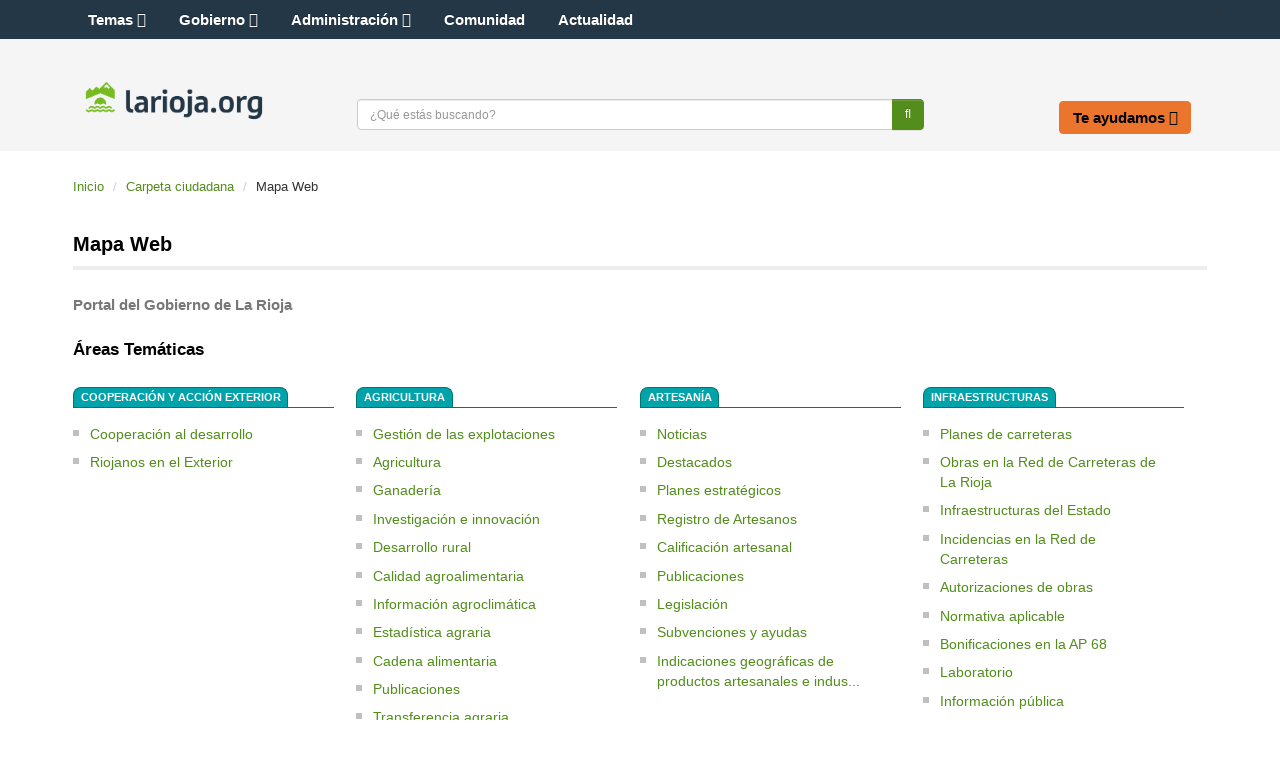

--- FILE ---
content_type: text/html;charset=UTF-8
request_url: https://www.larioja.org/carpeta/es/mapa-web
body_size: 190432
content:







<!DOCTYPE html>
<html lang="es" dir="ltr">
<head prefix="dcterms: http://purl.org/dc/terms/#">
	<title>Carpeta ciudadana - Portal del Gobierno de La Rioja</title>
	<meta http-equiv="Content-Type"      content="text/html; charset=UTF-8"/>
	<meta http-equiv="X-UA-Compatible"   content="IE=Edge"/>
	<meta name="viewport"                content="width=device-width, initial-scale=1.0"/>
	<meta name="keywords"                content="La Rioja,gobierno,Rioja,sede electr&oacute;nica,sede,noticias"/>
	<meta name="description"             content="Mapa web - Portal del Gobierno de La Rioja"/>
	<meta name="generator"               content="Proxia&#169; Content Manager 9.0"/>
	<meta property="dcterms:identifier"  content="www.larioja.org"/>
	<meta property="dcterms:coverage"    content="La Rioja, Spain; Lat: 42 15 N Long: 2 30 W"/>
	<meta property="dcterms:creator"     content="Gobierno de La Rioja - Direcci&oacute;n General de Tecnolog&iacute;as de la Informaci&oacute;n y la Comunicaci&oacute;n"/>
	<meta property="dcterms:publisher"   content="Gobierno de La Rioja - Direcci&oacute;n General de Tecnolog&iacute;as de la Informaci&oacute;n y la Comunicaci&oacute;n"/>
	<meta property="dcterms:rights"      content="Copyright (c) 2016"/>
	<meta property="dcterms:title"       content=""/>
	<meta property="dcterms:subject"     content="La Rioja,gobierno,Rioja,sede electr&oacute;nica,sede,noticias"/>
	<meta property="dcterms:description" content="Mapa web - Portal del Gobierno de La Rioja"/>
	<meta property="dcterms:language"    content="es"/>
		
	<link rel="icon" href="/larioja-client/favicon.ico"/>
	<link rel="shortcut icon" href="/larioja-client/favicon.ico"/>
	
	

	<link rel="stylesheet" type="text/css" href="/larioja-client/css/estilo.css?nc=1489049334000"/>
	<link rel="stylesheet" type="text/css" href="/larioja-client/css/responsive.css?nc=1489049334000"/>

	<!--[if lte IE 7]><link rel="stylesheet" type="text/css" href="/larioja-client/css/ie.css?nc=1489049334000"/><![endif]-->
	<!--[if IE 8]><link rel="stylesheet" type="text/css" href="/larioja-client/css/ie8.css?nc=1489049334000"/><![endif]-->
	<!--[if IE 9]><link rel="stylesheet" type="text/css" href="/larioja-client/css/ie9.css?nc=1489049334000"/><![endif]-->
	<link type="text/css" rel="stylesheet" href="/larioja-client/css/webs/web_carpeta.css?nc=1489049334000" />


	
	<link rel="stylesheet" type="text/css" href="/larioja-client/css-sys/css-system.css" />
	<!-- Scripts generales -->
	<script type="text/javascript">
	<!--
	var _rootWeb = "/larioja-client";
	var _isSSL = (location.href.indexOf("https://") == 0)?true:false;
	var _fullWeb = (_isSSL)?"https://www.larioja.org/larioja-client":"http://www.larioja.org/larioja-client";
	var _userLocale = "es_ES";
	var _userLocaleLang = "es";
	var _userLocaleCountry = "ES";
	var _directionality = "ltr";
	var _currentWeb = "carpeta";
	var _currentDomain = "";
	var _currentTemplate = "/tkWebMap";
	var _currentUrl = "https://www.larioja.org/larioja-client/cm/carpeta";
	
	var _idmobdev = "0";
	var _userDeviceAlias = "default_";
	var _idContent = '';
	var _noCache = "nc=1489049334000";
	var pathNav = '';

	
	var locationSettings = {
		basePath: '/larioja-client/cm',
		noTownSelected: 'No ha seleccionado ninguna ciudad, aseg&uacute;rese de que es lo que desea.',
		countryField: 'Seleccione el pa&iacute;s',
		stateField: 'Seleccione la provincia',
		townField: 'Escriba la localidad',
		legend: 'Datos de localizaci&oacute;n',
		municipality: '(Municipio)',
		hideCountry: true,
		allowEmptyTown: true,
		bootstrap: false
	};

	
	var searchInputText = "Buscar";
	var seeAllTextTitle = 'Ver m&aacute;s';
	var seeLessTextTitle = 'Ver menos';
	var cookieNoticeTitle = 'Uso de cookies.';
	var cookieNoticeContent = 'Las cookies nos permiten ofrecer nuestros servicios. Al continuar con la navegaci&oacute;n entendemos que se acepta nuestra <a href="{0}">pol&iacute;tica de cookies</a>.';
	var cookieNoticeLink = '/es/servicios/aviso-legal';
	var cookieNoticeClose = 'Cerrar';
	var moreInformation = 'M&aacute;s informaci&oacute;n';
	var nextText = 'Siguiente';
	var prevText = 'Anterior';
	var playText = 'Continuar';
	var pauseText = 'Pausar';
	//-->
	</script>
	<script type="text/javascript" src="/larioja-client/javaScript/proxia.js?nc=1489049334000"></script>

	
	<!--[if lt IE 9]><script type="text/javascript" src="/larioja-client/javaScript/jquery-old.min.js?nc=1489049334000"></script><![endif]-->
	<!--[if gte IE 9]><!--><script type="text/javascript" src="/larioja-client/javaScript/jquery.min.js?nc=1489049334000"></script><!--<![endif]-->
	<script type="text/javascript" src="/larioja-client/javaScript/jquery-migrate.min.js?nc=1489049334000"></script>

	
	<script type="text/javascript" src="/larioja-client/javaScript/calendar/calendar.js?nc=1489049334000"></script>

	
	<script type="text/javascript" src="/larioja-client/javaScript/bootstrap/js/bootstrap.min.js?nc=1489049334000"></script>
	
	<script type="text/javascript">$.fn.bstooltip = $.fn.tooltip.noConflict();</script>
	<script type="text/javascript" src="/larioja-client/javaScript/jquery.easy.slider.js?nc=1489049334000"></script>
	<!--[if gte IE 9]><!--><script type="text/javascript" src="/larioja-client/javaScript/hammer.min.js?nc=1489049334000"></script><!--<![endif]-->

	<!--[if lt IE 9]>
	<script type="text/javascript" src="/larioja-client/javaScript/css3-mediaqueries.js?nc=1489049334000"></script>
	<script type="text/javascript" src="/larioja-client/javaScript/html5shiv.min.js?nc=1489049334000"></script>
	<script type="text/javascript" src="/larioja-client/javaScript/respond.min.js?nc=1489049334000"></script>
	<![endif]-->

	
	
	
	

	

	<script type="text/javascript" src="/larioja-client/javaScript/init.js?nc=1489049334000"></script>
	<script type="text/javascript" src="/larioja-client/javaScript/init_web.js?nc=1489049334000"></script>
	
	<script type="text/javascript" src="/larioja-client/javaScript/webs/web_larioja.js?nc=1489049334000"></script>
	

	<script type="text/javascript" src="/larioja-client/javaScript/webs/web_carpeta.js?nc=1489049334000"></script>



	
    <!--Segumiento Google Analytics -->
<script type="text/javascript" async src="https://www.googletagmanager.com/gtag/js?id=G-R06QRYFZDS"></script>
<script type="text/javascript">
	window.dataLayer = window.dataLayer || [];
	function gtag(){dataLayer.push(arguments);}
	gtag('js', new Date());

	gtag('config', 'G-R06QRYFZDS');
</script>
</head>

<body class="mainBody carpeta contentPage">
	<h1 class="sr-only">Portal del Gobierno de La Rioja</h1>
	<p class="sr-only"><a href="#contentName" title="Saltar navegaci&oacute;n e ir al contenido de la p&aacute;gina" accesskey="5">Saltar al contenido</a></p>
	<div class="print-header"><span></span></div>
	
	<div class="container">
<div class="row"><div class="col-md-12"><div class="row"><div class="cabecera col-md-12"><div class="row"><div class="col-md-12"><div class="row"><div class="cabeceraTop col-md-12"><div class="row"><div class="col-md-4">





<div class="cmMenuBox menuSocial">
	<ul role="menubar">
<li role="menuitem" class="redes-sociales firstElement"><span><a href="https://actualidad.larioja.org/redes-sociales"  title="Enlace a una aplicación externa." ><span class="cmMenuTitle">Redes Sociales</span><span class="cmMenuPopupImage"><img src="/larioja-client/imagenes/popup/popup_external_small.gif" alt="Enlace a una aplicación externa." /></span></a></span></li>
<li role="menuitem"><span><a href="https://twitter.com/lariojaorg"  onclick="javascript:window.open('https://twitter.com/lariojaorg','menuPopUp','toolbar=yes, location=yes, directories=yes, status=yes, menubar=yes, scrollbars=yes, resizable=yes, width=800, height=600'); return false;"  onkeypress="return keyPress(event);"  title="Este enlace se abrir&aacute; en una ventana nueva." ><img src="/es/menus/161-twitter.png" class="cmMenuImage" alt="" /><span class="cmMenuTitle">Twitter</span><span class="cmMenuPopupImage"><img src="/larioja-client/imagenes/popup/popup_small.gif" alt="Este enlace se abrir&aacute; en una ventana nueva." /></span></a></span></li>
<li role="menuitem"><span><a href="https://www.facebook.com/lariojaorg"  onclick="javascript:window.open('https://www.facebook.com/lariojaorg','menuPopUp','toolbar=yes, location=yes, directories=yes, status=yes, menubar=yes, scrollbars=yes, resizable=yes, width=800, height=600'); return false;"  onkeypress="return keyPress(event);"  title="Este enlace se abrir&aacute; en una ventana nueva." ><img src="/es/menus/162-facebook.png" class="cmMenuImage" alt="" /><span class="cmMenuTitle">Facebook</span><span class="cmMenuPopupImage"><img src="/larioja-client/imagenes/popup/popup_small.gif" alt="Este enlace se abrir&aacute; en una ventana nueva." /></span></a></span></li>
<li role="menuitem"><span><a href="https://www.youtube.com/user/GobiernoDeLaRioja"  onclick="javascript:window.open('https://www.youtube.com/user/GobiernoDeLaRioja','menuPopUp','toolbar=yes, location=yes, directories=yes, status=yes, menubar=yes, scrollbars=yes, resizable=yes, width=800, height=600'); return false;"  onkeypress="return keyPress(event);"  title="Este enlace se abrir&aacute; en una ventana nueva." ><img src="/es/menus/163-logo_hh.png" class="cmMenuImage" alt="" /><span class="cmMenuTitle">Youtube</span><span class="cmMenuPopupImage"><img src="/larioja-client/imagenes/popup/popup_small.gif" alt="Este enlace se abrir&aacute; en una ventana nueva." /></span></a></span></li>
<li role="menuitem"><span><a href="https://www.instagram.com/lariojaorg/"  onclick="javascript:window.open('https://www.instagram.com/lariojaorg/','menuPopUp','toolbar=yes, location=yes, directories=yes, status=yes, menubar=yes, scrollbars=yes, resizable=yes, width=800, height=600'); return false;"  onkeypress="return keyPress(event);"  title="Este enlace se abrir&aacute; en una ventana nueva." ><img src="/es/menus/806662-instagram.png" class="cmMenuImage" alt="" /><span class="cmMenuTitle">Instagram</span><span class="cmMenuPopupImage"><img src="/larioja-client/imagenes/popup/popup_small.gif" alt="Este enlace se abrir&aacute; en una ventana nueva." /></span></a></span></li>
<li role="menuitem"><span><img src="/es/menus/164-rss.png" class="cmMenuImage" alt="" /><span class="cmMenuTitle">RSS</span></span></li>
<li role="menuitem" class="accesible"><span><a href="http://www--larioja--org.insuit.net"  title="Enlace a una aplicación externa." ><img src="/es/menus/166-inclusite.png" class="cmMenuImage" alt="" /><span class="cmMenuTitle">Modo accesible</span><span class="cmMenuPopupImage"><img src="/larioja-client/imagenes/popup/popup_external_small.gif" alt="Enlace a una aplicación externa." /></span></a></span></li>
<li role="menuitem" class="lastElement"><span><a href="https://actualidad.larioja.org/servicios/aplicaciones-moviles"  title="Enlace a una aplicación externa." ><img src="/es/menus/167-boton_portada_app.png" class="cmMenuImage" alt="" /><span class="cmMenuTitle">Aplicaciones móviles</span><span class="cmMenuPopupImage"><img src="/larioja-client/imagenes/popup/popup_external_small.gif" alt="Enlace a una aplicación externa." /></span></a></span></li>
</ul>

</div></div><div class="col-md-8">





<div class="cmMenuBox menuSuperior">
	<ul role="menubar">
<li role="menuitem" class="firstElement"><span><a href="/larioja-client/cm?locale=es_ES" ><span class="cmMenuTitle">Inicio</span></a></span></li>
<li role="menuitem"><span><span class="cmMenuTitle">Fecha y Hora Sede</span></span></li>
<li role="menuitem"><span><a href="/es/contactar" ><span class="cmMenuTitle">Contactar</span></a></span></li>
<li role="menuitem"><span><span class="cmMenuTitle">Suscripciones</span></span></li>
<li role="menuitem"><span><a href="/empleados/es?locale=es_ES" ><span class="cmMenuTitle">Empleados</span></a></span></li>
<li role="menuitem" class="ico-externo-oculto"><span><a href="https://web.larioja.org/bor-portada"  title="Enlace a una aplicación externa." ><span class="cmMenuTitle">BOR</span><span class="cmMenuPopupImage"><img src="/larioja-client/imagenes/popup/popup_external_small.gif" alt="Enlace a una aplicación externa." /></span></a></span></li>
<li role="menuitem"><span><a href="/larioja-client/cm/tkAccessIntranet?locale=es_ES" ><span class="cmMenuTitle">Acceso restringido</span></a></span></li>
<li role="menuitem" class="lastElement"><span><a href="/direcciones-utiles/es?locale=es_ES" ><span class="cmMenuTitle">Direcciones útiles</span></a></span></li>
</ul>

</div></div></div></div></div></div></div><div class="row"><div class="col-md-12"><div class="row"><div class="cabeceraBottom col-md-12"><div class="row"><div class="col-md-12">





<div class="bannerCabecera">
	<div class="cmBannersRelativePosition standalone"><a href="http://www.valdezcaray.es/" class="cmContentLink" title="Valdezcaray. Este enlace se abrir&aacute; en una ventana nueva." target="_blank"><img src="/es/banners/124-valdezcaray_2014_2015.jpg" class="bannerNormalImage" width="964" height="107" alt="Valdezcaray. Este enlace se abrir&aacute; en una ventana nueva." /></a></div>
</div>
</div></div><div class="row"><div class="col-md-12">





<div class="bannerLogo">
	<div class="cmBannersRelativePosition standalone"><a href="/larioja-client/cm" class="cmContentLink" title="Ir a la página principal"><img src="/es/banners/185-logotipo-web.png" class="bannerNormalImage" width="1000" height="222" alt="Ir a la página principal" /></a></div>
</div>
</div></div><div class="row"><div class="col-md-12"><div class="row"><div class="col-md-8">





<div class="simpleSearcherBox simpleSearcher">
	<div class="simpleSearcherBoxInner clearfix">
	<script type="text/javascript">
<!--
   function checkPattern(elm) {
       if (elm.value.length==0){
           window.alert("Debe introducir algún criterio de búsqueda");
           return false;
       }
   }
//-->
</script>
<form id="simpleSearcher" action="/carpeta/es/buscar" method="get" onsubmit="return checkPattern(this.simpleSearchPattern);">
<input type="hidden" name="formName" value="simpleSearchForm"/>
<div class="cmSimpleSearchContainer">
<input type="hidden" name="formName" value="simpleSearchForm"/>
   <input type="hidden"  name="lookForType" id="lookForTypess" value="0" />
   <input type="hidden" name="advancedSearch" id="advancedSearchss" value="true" />
   <input type="hidden" name="sortIndex" id="sortIndexss" value="0" />
       <div class="cmSimpleSearchLabelContainer">
           <label for="simpleSearchPattern" class="cmSearchLabel">Buscar</label>
       </div>
       <div class="cmSimpleSearchInputContainer">
           <input type="text" id="simpleSearchPattern" name="simpleSearchPattern" maxlength="70" accesskey="4" class="simpleSearchInput" />
       </div>
       <div  class="cmSimpleSearchButtonContainer">
           <input type="submit" value="Buscar" class="cmSearchButton" />
       </div>
</div>
</form>

	<a href="/carpeta/es/buscar" class="cmAdvancedSearchLink">B&uacute;squeda avanzada</a>
	</div>
</div>
</div><div class="col-md-4">





<div class="cmMenuBox menuCabecera">
	<ul role="menubar">
<li role="menuitem" class="firstElement"><span><a href="/comunidad/es?locale=es_ES" ><span class="cmMenuTitle">La Comunidad</span></a></span></li>
<li role="menuitem"><span><a href="/larioja-client/cm/presidente?locale=es_ES" ><span class="cmMenuTitle">El Presidente</span></a></span></li>
<li role="menuitem"><span><a href="https://web.larioja.org/estructura-sector-publico"  title="Enlace a una aplicación externa." ><span class="cmMenuTitle">El Gobierno</span><span class="cmMenuPopupImage"><img src="/larioja-client/imagenes/popup/popup_external_small.gif" alt="Enlace a una aplicación externa." /></span></a></span></li>
<li role="menuitem" class="lastElement"><span><a href="/oficina-electronica/es?locale=es_ES" ><span class="cmMenuTitle">Oficina electrónica</span></a></span></li>
</ul>

</div></div></div></div></div></div></div></div></div><div class="row"><div class="col-md-12">






<div id="authExternalOptions" class="authExternalOptions hideLogin hideUserData hideUserPwd clearfix">
	<noscript>
		<iframe title="Proxia iframe" src="/larioja-client/cm/carpeta/DVCmAuthentication.1.2.tkWebMap.0/tkAuthenticationName">Su navegador no soporta marcos o frames, o la configuración actual de su navegador no permite mostrarlos.</iframe>
	</noscript>
</div>
</div></div></div></div></div></div><div class="row"><div class="col-md-12"><div class="row"><div class="contenido col-md-12"><div class="row"><div class="col-md-12">







<div class="none clearfix">
	<ul class="breadcrumb">
		<li><a href="/">Inicio</a></li>
		
			
			
				
					
					
						
						
						<li><a href="/carpeta">Carpeta ciudadana</a></li>
						
						<li>Mapa Web</li>
						
					
				
			
		
	</ul>
</div>
</div></div><div class="row"><div class="col-md-12">






<div class="currentContent none">
	<div class="contentHeader">
		<h3 class="contentMainTitle">Mapa Web</h3>
		<p class="contentAbstract">Portal del Gobierno de La Rioja</p>
	</div>
	<div class="cmBodyContentChildrens">
		<div class="currentContentWebMapList">
			<ul class="cmWebMapLevel1">
</li>
</ul>

		</div>
	</div>
</div>

</div></div><div class="row"><div class="col-md-12">






<div class="currentContent none">
	<div class="cmBodyContentChildrens">
		<div class="currentContentWebMapList">
			<h4>Áreas Temáticas</h4>
			<ul class="cmWebMapLevel1">
<li class="cmWebMapLevel1 cmElementPosition_1 cmOddElement node_0_accion-exterior"><div class="cmWebMapLevel1Header"><a href="/larioja-client/cm/accion-exterior/?locale=es_ES" class="cmWebMapLevel1 cmElementPosition_1 cmOddElement node_0_accion-exterior">Cooperación y Acción exterior</a></div><ul class="cmWebMapLevel2">
<li class="cmWebMapLevel2 node_627422_accion-exterior"><div class="cmWebMapLevel2Header"><a href="/accion-exterior/es/cooperacion-desarrollo-992de" class="cmWebMapLevel2 node_627422_accion-exterior">Cooperación al desarrollo</a></div><ul class="cmWebMapLevel3">
<li class="cmWebMapLevel3 node_1720979_accion-exterior"><div class="cmWebMapLevel3Header"><a href="/accion-exterior/es/cooperacion-desarrollo-992de/planes-estrategicos" class="cmWebMapLevel3 node_1720979_accion-exterior">Planes estratégicos</a></div></li>
<li class="cmWebMapLevel3 node_1256878_accion-exterior"><div class="cmWebMapLevel3Header"><a href="/accion-exterior/es/cooperacion-desarrollo-992de/consejo-regional-cooperacion-desarrollo" class="cmWebMapLevel3 node_1256878_accion-exterior">Consejo Regional de Cooperación para el Desarrollo</a></div></li>
<li class="cmWebMapLevel3 node_627426_accion-exterior"><div class="cmWebMapLevel3Header"><a href="/accion-exterior/es/cooperacion-desarrollo-992de/normativa" class="cmWebMapLevel3 node_627426_accion-exterior">Normativa</a></div></li>
<li class="cmWebMapLevel3 node_627626_accion-exterior"><div class="cmWebMapLevel3Header"><a href="/accion-exterior/es/cooperacion-desarrollo-992de/coordinadora-ong" class="cmWebMapLevel3 node_627626_accion-exterior">Coordinadora de ONG</a></div></li>
</ul>
<li class="cmWebMapLevel2 node_626906_accion-exterior"><div class="cmWebMapLevel2Header"><a href="/accion-exterior/es/riojanos-exterior" class="cmWebMapLevel2 node_626906_accion-exterior">Riojanos en el Exterior</a></div></li>
</ul>
</li>
<li class="cmWebMapLevel1 cmElementPosition_2 cmEvenElement node_0_agricultura"><div class="cmWebMapLevel1Header"><a href="/larioja-client/cm/agricultura/?locale=es_ES" class="cmWebMapLevel1 cmElementPosition_2 cmEvenElement node_0_agricultura">Agricultura</a></div><ul class="cmWebMapLevel2">
<li class="cmWebMapLevel2 node_1481058_agricultura"><div class="cmWebMapLevel2Header"><a href="/agricultura/es/gestion-explotaciones" class="cmWebMapLevel2 node_1481058_agricultura">Gestión de las explotaciones</a></div></li>
<li class="cmWebMapLevel2 node_1481066_agricultura"><div class="cmWebMapLevel2Header"><a href="/agricultura/es/agricultura" class="cmWebMapLevel2 node_1481066_agricultura">Agricultura</a></div></li>
<li class="cmWebMapLevel2 node_1585806_agricultura"><div class="cmWebMapLevel2Header"><a href="/agricultura/es/ganaderia" class="cmWebMapLevel2 node_1585806_agricultura">Ganadería</a></div></li>
<li class="cmWebMapLevel2 node_635661_agricultura"><div class="cmWebMapLevel2Header"><a href="/agricultura/es/investigacion-innovacion" class="cmWebMapLevel2 node_635661_agricultura">Investigación e innovación</a></div></li>
<li class="cmWebMapLevel2 node_636986_agricultura"><div class="cmWebMapLevel2Header"><a href="/agricultura/es/desarrollo-rural" class="cmWebMapLevel2 node_636986_agricultura">Desarrollo rural</a></div></li>
<li class="cmWebMapLevel2 node_636538_agricultura"><div class="cmWebMapLevel2Header"><a href="/agricultura/es/calidad-agroalimentaria" class="cmWebMapLevel2 node_636538_agricultura">Calidad agroalimentaria</a></div></li>
<li class="cmWebMapLevel2 node_1586987_agricultura"><div class="cmWebMapLevel2Header"><a href="/agricultura/es/informacion-agroclimatica" class="cmWebMapLevel2 node_1586987_agricultura">Información agroclimática</a></div></li>
<li class="cmWebMapLevel2 node_634234_agricultura"><div class="cmWebMapLevel2Header"><a href="/agricultura/es/estadistica-agraria" class="cmWebMapLevel2 node_634234_agricultura">Estadística agraria</a></div></li>
<li class="cmWebMapLevel2 node_1640018_agricultura"><div class="cmWebMapLevel2Header"><a href="/agricultura/es/cadena-alimentaria" class="cmWebMapLevel2 node_1640018_agricultura">Cadena alimentaria</a></div></li>
<li class="cmWebMapLevel2 node_1482705_agricultura"><div class="cmWebMapLevel2Header"><a href="/agricultura/es/publicaciones" class="cmWebMapLevel2 node_1482705_agricultura">Publicaciones</a></div></li>
<li class="cmWebMapLevel2 node_1574359_agricultura"><div class="cmWebMapLevel2Header"><a href="/agricultura/es/transferencia-agraria" class="cmWebMapLevel2 node_1574359_agricultura">Transferencia agraria</a></div></li>
</ul>
</li>
<li class="cmWebMapLevel1 cmElementPosition_3 cmOddElement node_0_artesania"><div class="cmWebMapLevel1Header"><a href="/larioja-client/cm/artesania/?locale=es_ES" class="cmWebMapLevel1 cmElementPosition_3 cmOddElement node_0_artesania">Artesanía</a></div><ul class="cmWebMapLevel2">
<li class="cmWebMapLevel2 node_643224_artesania"><div class="cmWebMapLevel2Header"><a href="/artesania/es/noticias" class="cmWebMapLevel2 node_643224_artesania">Noticias</a></div><ul class="cmWebMapLevel3">
<li class="cmWebMapLevel3 node_643227_artesania"><div class="cmWebMapLevel3Header"><a href="/artesania/es/noticias/noticias-anos-anteriores" class="cmWebMapLevel3 node_643227_artesania">Noticias de años anteriores</a></div></li>
</ul>
<li class="cmWebMapLevel2 node_643179_artesania"><div class="cmWebMapLevel2Header"><a href="/artesania/es/destacados" class="cmWebMapLevel2 node_643179_artesania">Destacados</a></div></li>
<li class="cmWebMapLevel2 node_643230_artesania"><div class="cmWebMapLevel2Header"><a href="/artesania/es/planes-estrategicos" class="cmWebMapLevel2 node_643230_artesania">Planes estratégicos</a></div></li>
<li class="cmWebMapLevel2 node_643238_artesania"><div class="cmWebMapLevel2Header"><a href="/artesania/es/registro-artesanos" class="cmWebMapLevel2 node_643238_artesania">Registro de Artesanos</a></div><ul class="cmWebMapLevel3">
<li class="cmWebMapLevel3 node_643241_artesania"><div class="cmWebMapLevel3Header"><a href="/artesania/es/registro-artesanos/buscar-artesanos" class="cmWebMapLevel3 node_643241_artesania">Buscar artesanos</a></div></li>
</ul>
<li class="cmWebMapLevel2 node_643249_artesania"><div class="cmWebMapLevel2Header"><a href="/artesania/es/calificacion-artesanal" class="cmWebMapLevel2 node_643249_artesania">Calificación artesanal</a></div></li>
<li class="cmWebMapLevel2 node_643252_artesania"><div class="cmWebMapLevel2Header"><a href="/artesania/es/publicaciones" class="cmWebMapLevel2 node_643252_artesania">Publicaciones</a></div></li>
<li class="cmWebMapLevel2 node_643294_artesania"><div class="cmWebMapLevel2Header"><a href="/artesania/es/legislacion" class="cmWebMapLevel2 node_643294_artesania">Legislación</a></div></li>
<li class="cmWebMapLevel2 node_643296_artesania"><div class="cmWebMapLevel2Header"><a href="/artesania/es/subvenciones-ayudas" class="cmWebMapLevel2 node_643296_artesania">Subvenciones y ayudas</a></div></li>
<li class="cmWebMapLevel2 node_1740813_artesania"><div class="cmWebMapLevel2Header"><a href="/artesania/es/indicaciones-geograficas-productos-artesanales-industriales" class="cmWebMapLevel2 node_1740813_artesania"><span title="Indicaciones geográficas de productos artesanales e industriales">Indicaciones geográficas de productos artesanales e indus...</span></a></div></li>
</ul>
</li>
<li class="cmWebMapLevel1 cmElementPosition_4 cmEvenElement node_0_carreteras"><div class="cmWebMapLevel1Header"><a href="/larioja-client/cm/carreteras/?locale=es_ES" class="cmWebMapLevel1 cmElementPosition_4 cmEvenElement node_0_carreteras">Infraestructuras</a></div><ul class="cmWebMapLevel2">
<li class="cmWebMapLevel2 node_1677638_carreteras"><div class="cmWebMapLevel2Header"><a href="/carreteras/es/planes-carreteras" class="cmWebMapLevel2 node_1677638_carreteras">Planes de carreteras</a></div></li>
<li class="cmWebMapLevel2 node_645245_carreteras"><div class="cmWebMapLevel2Header"><a href="/carreteras/es/obras-red-carreteras-rioja" class="cmWebMapLevel2 node_645245_carreteras">Obras en la Red de Carreteras de La Rioja</a></div><ul class="cmWebMapLevel3">
<li class="cmWebMapLevel3 node_645247_carreteras"><div class="cmWebMapLevel3Header"><a href="/carreteras/es/obras-red-carreteras-rioja/autovias" class="cmWebMapLevel3 node_645247_carreteras">Autovías</a></div></li>
<li class="cmWebMapLevel3 node_645252_carreteras"><div class="cmWebMapLevel3Header"><a href="/carreteras/es/obras-red-carreteras-rioja/variantes-poblacion" class="cmWebMapLevel3 node_645252_carreteras">Variantes de población</a></div></li>
<li class="cmWebMapLevel3 node_647817_carreteras"><div class="cmWebMapLevel3Header"><a href="/carreteras/es/obras-red-carreteras-rioja/programa-ensanches-mejoras-red-carreteras" class="cmWebMapLevel3 node_647817_carreteras">Programa de ensanches y mejoras en la red de carreteras</a></div></li>
<li class="cmWebMapLevel3 node_645284_carreteras"><div class="cmWebMapLevel3Header"><a href="/carreteras/es/obras-red-carreteras-rioja/mejora-travesias" class="cmWebMapLevel3 node_645284_carreteras">Mejora de Travesías</a></div></li>
<li class="cmWebMapLevel3 node_647843_carreteras"><div class="cmWebMapLevel3Header"><a href="/carreteras/es/obras-red-carreteras-rioja/actuaciones-conservacion-seguridad-vial" class="cmWebMapLevel3 node_647843_carreteras">Actuaciones de conservación y seguridad vial</a></div></li>
<li class="cmWebMapLevel3 node_645296_carreteras"><div class="cmWebMapLevel3Header"><a href="/carreteras/es/obras-red-carreteras-rioja/seguridad-vial" class="cmWebMapLevel3 node_645296_carreteras">Seguridad vial</a></div></li>
</ul>
<li class="cmWebMapLevel2 node_645383_carreteras"><div class="cmWebMapLevel2Header"><a href="/carreteras/es/infraestructuras" class="cmWebMapLevel2 node_645383_carreteras">Infraestructuras del Estado</a></div><ul class="cmWebMapLevel3">
<li class="cmWebMapLevel3 node_1602092_carreteras"><div class="cmWebMapLevel3Header"><a href="/carreteras/es/infraestructuras/transporte-aereo" class="cmWebMapLevel3 node_1602092_carreteras">Transporte Aéreo</a></div></li>
<li class="cmWebMapLevel3 node_1602088_carreteras"><div class="cmWebMapLevel3Header"><a href="/carreteras/es/infraestructuras/ferrocarriles" class="cmWebMapLevel3 node_1602088_carreteras">Ferrocarriles</a></div></li>
<li class="cmWebMapLevel3 node_1601240_carreteras"><div class="cmWebMapLevel3Header"><a href="/carreteras/es/infraestructuras/carreteras-competencia-estatal-rioja" class="cmWebMapLevel3 node_1601240_carreteras">Carreteras de competencia estatal en La Rioja</a></div></li>
</ul>
<li class="cmWebMapLevel2 node_645422_carreteras"><div class="cmWebMapLevel2Header"><a href="/carreteras/es/incidencias-red-carreteras" class="cmWebMapLevel2 node_645422_carreteras">Incidencias en la Red de Carreteras</a></div></li>
<li class="cmWebMapLevel2 node_645431_carreteras"><div class="cmWebMapLevel2Header"><a href="/carreteras/es/autorizaciones-obras" class="cmWebMapLevel2 node_645431_carreteras">Autorizaciones de obras</a></div></li>
<li class="cmWebMapLevel2 node_1336826_carreteras"><div class="cmWebMapLevel2Header"><a href="/carreteras/es/normativa-aplicable-1465fa" class="cmWebMapLevel2 node_1336826_carreteras">Normativa aplicable</a></div></li>
<li class="cmWebMapLevel2 node_645475_carreteras"><div class="cmWebMapLevel2Header"><a href="/carreteras/es/bonificaciones-ap-68" class="cmWebMapLevel2 node_645475_carreteras">Bonificaciones en la AP 68</a></div></li>
<li class="cmWebMapLevel2 node_645530_carreteras"><div class="cmWebMapLevel2Header"><a href="/carreteras/es/laboratorio" class="cmWebMapLevel2 node_645530_carreteras">Laboratorio</a></div></li>
<li class="cmWebMapLevel2 node_645566_carreteras"><div class="cmWebMapLevel2Header"><a href="/carreteras/es/informacion-publica" class="cmWebMapLevel2 node_645566_carreteras">Información pública</a></div></li>
<li class="cmWebMapLevel2 node_1602368_carreteras"><div class="cmWebMapLevel2Header"><a href="/carreteras/es/estudios-informativos" class="cmWebMapLevel2 node_1602368_carreteras">Estudios informativos</a></div><ul class="cmWebMapLevel3">
<li class="cmWebMapLevel3 node_1744062_carreteras"><div class="cmWebMapLevel3Header"><a href="/carreteras/es/estudios-informativos/estudio-informativo-variante-carretera-lr-480-tudelilla-rio" class="cmWebMapLevel3 node_1744062_carreteras"><span title="Estudio informativo de la variante de la carretera LR-480 en Tudelilla, La Rioja">Estudio informativo de la variante de la carretera LR-480...</span></a></div></li>
<li class="cmWebMapLevel3 node_1744079_carreteras"><div class="cmWebMapLevel3Header"><a href="/carreteras/es/estudios-informativos/estudio-informativo-variantes-carretera-lr-115-quel-autol" class="cmWebMapLevel3 node_1744079_carreteras"><span title="Estudio informativo de las variantes de la carretera LR-115 en Quel y Autol">Estudio informativo de las variantes de la carretera LR-1...</span></a></div></li>
</ul>
<li class="cmWebMapLevel2 node_645240_carreteras"><div class="cmWebMapLevel2Header"><a href="/carreteras/es/obras-ejecucion" class="cmWebMapLevel2 node_645240_carreteras">Obras en ejecución</a></div></li>
</ul>
</li>
<li class="cmWebMapLevel1 cmElementPosition_5 cmOddElement node_0_comercio"><div class="cmWebMapLevel1Header"><a href="/larioja-client/cm/comercio/?locale=es_ES" class="cmWebMapLevel1 cmElementPosition_5 cmOddElement node_0_comercio">Comercio</a></div><ul class="cmWebMapLevel2">
<li class="cmWebMapLevel2 node_659793_comercio"><div class="cmWebMapLevel2Header"><a href="/comercio/es/apertura-festivos-domingos" class="cmWebMapLevel2 node_659793_comercio">Apertura en festivos y domingos</a></div><ul class="cmWebMapLevel3">
<li class="cmWebMapLevel3 node_1693326_comercio"><div class="cmWebMapLevel3Header"><a href="/comercio/es/apertura-festivos-domingos/festivos-habiles-2026" class="cmWebMapLevel3 node_1693326_comercio">Festivos hábiles 2026</a></div></li>
<li class="cmWebMapLevel3 node_1440691_comercio"><div class="cmWebMapLevel3Header"><a href="/comercio/es/apertura-festivos-domingos/festivos-habiles-2025" class="cmWebMapLevel3 node_1440691_comercio">Festivos hábiles 2025</a></div></li>
</ul>
<li class="cmWebMapLevel2 node_659750_comercio"><div class="cmWebMapLevel2Header"><a href="/comercio/es/noticias" class="cmWebMapLevel2 node_659750_comercio">Noticias</a></div><ul class="cmWebMapLevel3">
<li class="cmWebMapLevel3 node_659753_comercio"><div class="cmWebMapLevel3Header"><a href="/comercio/es/noticias/noticias-anos-anteriores" class="cmWebMapLevel3 node_659753_comercio">Noticias de años anteriores</a></div></li>
</ul>
<li class="cmWebMapLevel2 node_659795_comercio"><div class="cmWebMapLevel2Header"><a href="/comercio/es/normativa-comercio-riojano" class="cmWebMapLevel2 node_659795_comercio">Normativa Comercio Riojano</a></div></li>
<li class="cmWebMapLevel2 node_659828_comercio"><div class="cmWebMapLevel2Header"><a href="/comercio/es/guia-comercio" class="cmWebMapLevel2 node_659828_comercio">Guía para el Comercio</a></div></li>
<li class="cmWebMapLevel2 node_1447289_comercio"><div class="cmWebMapLevel2Header"><a href="/comercio/es/plan-comercio-riojano-2019-2023" class="cmWebMapLevel2 node_1447289_comercio">Plan del Comercio Riojano 2019-2023</a></div></li>
</ul>
</li>
<li class="cmWebMapLevel1 cmElementPosition_6 cmEvenElement node_0_cultura"><div class="cmWebMapLevel1Header"><a href="/larioja-client/cm/cultura/?locale=es_ES" class="cmWebMapLevel1 cmElementPosition_6 cmEvenElement node_0_cultura">Cultura</a></div><ul class="cmWebMapLevel2">
<li class="cmWebMapLevel2 node_1679931_cultura"><div class="cmWebMapLevel2Header"><a href="/cultura/es/cultura-rioja" class="cmWebMapLevel2 node_1679931_cultura">Cultura de Rioja</a></div><ul class="cmWebMapLevel3">
<li class="cmWebMapLevel3 node_1697981_cultura"><div class="cmWebMapLevel3Header"><a href="/cultura/es/cultura-rioja/inventario-folclore-19e8bd" class="cmWebMapLevel3 node_1697981_cultura" title="Enlace a una aplicación externa." >Inventario de Folclore<img src="/larioja-client/imagenes/popup/popup_external_small.gif" alt="Enlace a una aplicación externa." class="cmPopupIcon"/></a></div></li>
</ul>
<li class="cmWebMapLevel2 node_660745_cultura"><div class="cmWebMapLevel2Header"><a href="/cultura/es/filmoteca-rioja-rafael-azcona" class="cmWebMapLevel2 node_660745_cultura">Filmoteca de La Rioja Rafael Azcona</a></div><ul class="cmWebMapLevel3">
<li class="cmWebMapLevel3 node_1749078_cultura"><div class="cmWebMapLevel3Header"><a href="/cultura/es/filmoteca-rioja-rafael-azcona/programacion-febrero-2026" class="cmWebMapLevel3 node_1749078_cultura">Programación febrero 2026</a></div></li>
<li class="cmWebMapLevel3 node_1744223_cultura"><div class="cmWebMapLevel3Header"><a href="/cultura/es/filmoteca-rioja-rafael-azcona/programacion-enero-2026" class="cmWebMapLevel3 node_1744223_cultura">Programación enero 2026</a></div></li>
<li class="cmWebMapLevel3 node_660748_cultura"><div class="cmWebMapLevel3Header"><a href="/cultura/es/filmoteca-rioja-rafael-azcona/programaciones-anteriores" class="cmWebMapLevel3 node_660748_cultura">Programaciones anteriores</a></div></li>
</ul>
<li class="cmWebMapLevel2 node_660658_cultura"><div class="cmWebMapLevel2Header"><a href="/cultura/es/sala-gonzalo-berceo" class="cmWebMapLevel2 node_660658_cultura">Sala Gonzalo de Berceo</a></div><ul class="cmWebMapLevel3">
<li class="cmWebMapLevel3 node_663612_cultura"><div class="cmWebMapLevel3Header"><a href="/cultura/es/sala-gonzalo-berceo/presentacion-sala-gonzalo-berceo" class="cmWebMapLevel3 node_663612_cultura">Presentación de la Sala Gonzalo de Berceo</a></div></li>
<li class="cmWebMapLevel3 node_663610_cultura"><div class="cmWebMapLevel3Header"><a href="/cultura/es/sala-gonzalo-berceo/normas-uso" class="cmWebMapLevel3 node_663610_cultura">Normas de uso</a></div></li>
<li class="cmWebMapLevel3 node_660686_cultura"><div class="cmWebMapLevel3Header"><a href="/cultura/es/sala-gonzalo-berceo/calendario" class="cmWebMapLevel3 node_660686_cultura">CALENDARIO</a></div></li>
<li class="cmWebMapLevel3 node_1585713_cultura"><div class="cmWebMapLevel3Header"><a href="/cultura/es/sala-gonzalo-berceo/solicitud-sala" class="cmWebMapLevel3 node_1585713_cultura">Solicitud de sala</a></div></li>
<li class="cmWebMapLevel3 node_663607_cultura"><div class="cmWebMapLevel3Header"><a href="/cultura/es/sala-gonzalo-berceo/ficha-tecnica" class="cmWebMapLevel3 node_663607_cultura">Ficha técnica</a></div></li>
<li class="cmWebMapLevel3 node_663604_cultura"><div class="cmWebMapLevel3Header"><a href="/cultura/es/sala-gonzalo-berceo/contactar" class="cmWebMapLevel3 node_663604_cultura">Contactar</a></div></li>
</ul>
</li></ul>
</li>
<li class="cmWebMapLevel1 cmElementPosition_7 cmOddElement node_0_deporte"><div class="cmWebMapLevel1Header"><a href="/larioja-client/cm/deporte/?locale=es_ES" class="cmWebMapLevel1 cmElementPosition_7 cmOddElement node_0_deporte">Deporte</a></div><ul class="cmWebMapLevel2">
<li class="cmWebMapLevel2 node_669012_deporte"><div class="cmWebMapLevel2Header"><a href="/deporte/es/calendario" class="cmWebMapLevel2 node_669012_deporte">Calendario</a></div><ul class="cmWebMapLevel3">
<li class="cmWebMapLevel3 node_669016_deporte"><div class="cmWebMapLevel3Header"><a href="/deporte/es/calendario/formulario-actividad" class="cmWebMapLevel3 node_669016_deporte">Formulario Actividad</a></div></li>
</ul>
<li class="cmWebMapLevel2 node_669275_deporte"><div class="cmWebMapLevel2Header"><a href="/deporte/es/formacion-deportiva-2026" class="cmWebMapLevel2 node_669275_deporte">Formación deportiva 2026</a></div></li>
<li class="cmWebMapLevel2 node_1662317_deporte"><div class="cmWebMapLevel2Header"><a href="/deporte/es/normativa" class="cmWebMapLevel2 node_1662317_deporte">Normativa</a></div></li>
<li class="cmWebMapLevel2 node_669119_deporte"><div class="cmWebMapLevel2Header"><a href="/deporte/es/tribunal-deporte" class="cmWebMapLevel2 node_669119_deporte">Tribunal del Deporte</a></div><ul class="cmWebMapLevel3">
<li class="cmWebMapLevel3 node_669121_deporte"><div class="cmWebMapLevel3Header"><a href="/deporte/es/tribunal-deporte/composicion" class="cmWebMapLevel3 node_669121_deporte">Composición</a></div></li>
<li class="cmWebMapLevel3 node_669212_deporte"><div class="cmWebMapLevel3Header"><a href="/deporte/es/tribunal-deporte/normativa" class="cmWebMapLevel3 node_669212_deporte">Normativa</a></div></li>
<li class="cmWebMapLevel3 node_669215_deporte"><div class="cmWebMapLevel3Header"><a href="/deporte/es/tribunal-deporte/enlaces-interes" class="cmWebMapLevel3 node_669215_deporte">Enlaces de interés</a></div></li>
</ul>
<li class="cmWebMapLevel2 node_1667368_deporte"><div class="cmWebMapLevel2Header"><a href="/deporte/es/proteccion-integral-infancia-adolescencia-lopivi" class="cmWebMapLevel2 node_1667368_deporte">Protección Integral a la Infancia y la Adolescencia (LOPIVI)</a></div></li>
<li class="cmWebMapLevel2 node_669254_deporte"><div class="cmWebMapLevel2Header"><a href="/deporte/es/federaciones-deportivas" class="cmWebMapLevel2 node_669254_deporte">Federaciones Deportivas</a></div></li>
<li class="cmWebMapLevel2 node_669257_deporte"><div class="cmWebMapLevel2Header"><a href="/deporte/es/elecciones-federativas-2024" class="cmWebMapLevel2 node_669257_deporte">Elecciones Federativas 2024</a></div></li>
<li class="cmWebMapLevel2 node_1426167_deporte"><div class="cmWebMapLevel2Header"><a href="/deporte/es/censo-instalaciones-deportivas-rioja" class="cmWebMapLevel2 node_1426167_deporte">Censo de Instalaciones Deportivas de La Rioja</a></div></li>
<li class="cmWebMapLevel2 node_669248_deporte"><div class="cmWebMapLevel2Header"><a href="/deporte/es/deportistas-alto-rendimiento" class="cmWebMapLevel2 node_669248_deporte">Deportistas de Alto Rendimiento</a></div></li>
<li class="cmWebMapLevel2 node_669114_deporte"><div class="cmWebMapLevel2Header"><a href="/deporte/es/deporte-universitario" class="cmWebMapLevel2 node_669114_deporte">Deporte Universitario</a></div><ul class="cmWebMapLevel3">
<li class="cmWebMapLevel3 node_669116_deporte"><div class="cmWebMapLevel3Header"><a href="/deporte/es/deporte-universitario/actividades-competiciones" class="cmWebMapLevel3 node_669116_deporte">Actividades y Competiciones</a></div></li>
<li class="cmWebMapLevel3 node_1178780_deporte"><div class="cmWebMapLevel3Header"><a href="/deporte/es/deporte-universitario/carrera-campus-universidad-rioja-2025" class="cmWebMapLevel3 node_1178780_deporte">Carrera Campus Universidad de La Rioja 2025</a></div></li>
</ul>
<li class="cmWebMapLevel2 node_669414_deporte"><div class="cmWebMapLevel2Header"><a href="/deporte/es/mujer-deporte" class="cmWebMapLevel2 node_669414_deporte">Mujer y Deporte</a></div></li>
<li class="cmWebMapLevel2 node_669304_deporte"><div class="cmWebMapLevel2Header"><a href="/deporte/es/distinciones-deportivas-2024-rioja" class="cmWebMapLevel2 node_669304_deporte">Distinciones Deportivas 2024 de La Rioja</a></div></li>
<li class="cmWebMapLevel2 node_669251_deporte"><div class="cmWebMapLevel2Header"><a href="/deporte/es/distincion-centro-educativo-deportivo-2025-2026" class="cmWebMapLevel2 node_669251_deporte">Distinción "Centro Educativo Deportivo 2025-2026"</a></div></li>
<li class="cmWebMapLevel2 node_1116217_deporte"><div class="cmWebMapLevel2Header"><a href="/deporte/es/servicio-medico-c-t-d-adarraga" class="cmWebMapLevel2 node_1116217_deporte">Servicio médico C.T.D. (Adarraga)</a></div><ul class="cmWebMapLevel3">
<li class="cmWebMapLevel3 node_1671241_deporte"><div class="cmWebMapLevel3Header"><a href="/deporte/es/servicio-medico-c-t-d-adarraga/solicitud-servicios-medicos" class="cmWebMapLevel3 node_1671241_deporte">Solicitud de servicios médicos</a></div></li>
</ul>
<li class="cmWebMapLevel2 node_1259746_deporte"><div class="cmWebMapLevel2Header"><a href="/deporte/es/twitter" class="cmWebMapLevel2 node_1259746_deporte">Twitter</a></div></li>
<li class="cmWebMapLevel2 node_1740254_deporte"><div class="cmWebMapLevel2Header"><a href="/deporte/es/red-pafer-rioja" class="cmWebMapLevel2 node_1740254_deporte">Red PAFER en La Rioja</a></div></li>
</ul>
</li>
<li class="cmWebMapLevel1 cmElementPosition_8 cmEvenElement node_0_educacion"><div class="cmWebMapLevel1Header"><a href="/larioja-client/cm/educacion/?locale=es_ES" class="cmWebMapLevel1 cmElementPosition_8 cmEvenElement node_0_educacion">Educación</a></div><ul class="cmWebMapLevel2">
<li class="cmWebMapLevel2 node_672675_educacion"><div class="cmWebMapLevel2Header"><a href="/educacion/es/noticias-generales" class="cmWebMapLevel2 node_672675_educacion">Noticias Generales</a></div></li>
<li class="cmWebMapLevel2 node_1517627_educacion"><div class="cmWebMapLevel2Header"><a href="/educacion/es/universidades-investigacion" class="cmWebMapLevel2 node_1517627_educacion">Universidades e investigación</a></div><ul class="cmWebMapLevel3">
<li class="cmWebMapLevel3 node_1517695_educacion"><div class="cmWebMapLevel3Header"><span class="cmWebMapLevel3 node_1517695_educacion" title="">Destacados Universidad</span></div></li>
</ul>
<li class="cmWebMapLevel2 node_672697_educacion"><div class="cmWebMapLevel2Header"><a href="/educacion/es/curriculos" class="cmWebMapLevel2 node_672697_educacion">Currículos</a></div></li>
</ul>
</li>
<li class="cmWebMapLevel1 cmElementPosition_9 cmOddElement node_0_emergencias-112"><div class="cmWebMapLevel1Header"><a href="/larioja-client/cm/emergencias-112/?locale=es_ES" class="cmWebMapLevel1 cmElementPosition_9 cmOddElement node_0_emergencias-112">Emergencias 112</a></div><ul class="cmWebMapLevel2">
<li class="cmWebMapLevel2 node_626892_emergencias-112"><div class="cmWebMapLevel2Header"><a href="/emergencias-112/es/sos-rioja" class="cmWebMapLevel2 node_626892_emergencias-112">SOS Rioja</a></div><ul class="cmWebMapLevel3">
<li class="cmWebMapLevel3 node_627003_emergencias-112"><div class="cmWebMapLevel3Header"><a href="/emergencias-112/es/sos-rioja/uso-112" class="cmWebMapLevel3 node_627003_emergencias-112">Uso del 112</a></div></li>
<li class="cmWebMapLevel3 node_627033_emergencias-112"><div class="cmWebMapLevel3Header"><a href="/emergencias-112/es/sos-rioja/estadisticas" class="cmWebMapLevel3 node_627033_emergencias-112">Estadísticas</a></div></li>
<li class="cmWebMapLevel3 node_627037_emergencias-112"><div class="cmWebMapLevel3Header"><a href="/emergencias-112/es/sos-rioja/marco-legal" class="cmWebMapLevel3 node_627037_emergencias-112">Marco legal</a></div></li>
<li class="cmWebMapLevel3 node_627040_emergencias-112"><div class="cmWebMapLevel3Header"><a href="/emergencias-112/es/sos-rioja/modelo-gestion" class="cmWebMapLevel3 node_627040_emergencias-112">Modelo de gestión</a></div></li>
<li class="cmWebMapLevel3 node_627071_emergencias-112"><div class="cmWebMapLevel3Header"><a href="/emergencias-112/es/sos-rioja/calidad" class="cmWebMapLevel3 node_627071_emergencias-112">Calidad</a></div></li>
</ul>
<li class="cmWebMapLevel2 node_627119_emergencias-112"><div class="cmWebMapLevel2Header"><a href="/emergencias-112/es/meteorologia" class="cmWebMapLevel2 node_627119_emergencias-112">Meteorología</a></div></li>
<li class="cmWebMapLevel2 node_627411_emergencias-112"><div class="cmWebMapLevel2Header"><a href="/emergencias-112/es/noticias-sos-rioja" class="cmWebMapLevel2 node_627411_emergencias-112">Noticias SOS Rioja</a></div></li>
<li class="cmWebMapLevel2 node_627460_emergencias-112"><div class="cmWebMapLevel2Header"><a href="/emergencias-112/es/proteccion-civil" class="cmWebMapLevel2 node_627460_emergencias-112">Protección civil</a></div></li>
<li class="cmWebMapLevel2 node_627536_emergencias-112"><div class="cmWebMapLevel2Header"><a href="/emergencias-112/es/autoproteccion" class="cmWebMapLevel2 node_627536_emergencias-112">Autoprotección</a></div><ul class="cmWebMapLevel3">
<li class="cmWebMapLevel3 node_627541_emergencias-112"><div class="cmWebMapLevel3Header"><a href="/emergencias-112/es/autoproteccion/consejos" class="cmWebMapLevel3 node_627541_emergencias-112">Todos los consejos</a></div></li>
</ul>
<li class="cmWebMapLevel2 node_628073_emergencias-112"><div class="cmWebMapLevel2Header"><a href="/emergencias-112/es/riesgos" class="cmWebMapLevel2 node_628073_emergencias-112">Riesgos</a></div></li>
</ul>
</li>
<li class="cmWebMapLevel1 cmElementPosition_10 cmEvenElement node_0_empleo-formacion"><div class="cmWebMapLevel1Header"><a href="/larioja-client/cm/empleo-formacion/?locale=es_ES" class="cmWebMapLevel1 cmElementPosition_10 cmEvenElement node_0_empleo-formacion">Empleo y Formación</a></div><ul class="cmWebMapLevel2">
<li class="cmWebMapLevel2 node_1702644_empleo-formacion"><div class="cmWebMapLevel2Header"><a href="/empleo-formacion/es/empleo" class="cmWebMapLevel2 node_1702644_empleo-formacion">Empleo</a></div></li>
<li class="cmWebMapLevel2 node_1702649_empleo-formacion"><div class="cmWebMapLevel2Header"><a href="/empleo-formacion/es/formacion-profesional-empleo" class="cmWebMapLevel2 node_1702649_empleo-formacion">Formación Profesional para el empleo</a></div></li>
<li class="cmWebMapLevel2 node_1163709_empleo-formacion"><div class="cmWebMapLevel2Header"><a href="/empleo-formacion/es/cualificaciones-profesionales" class="cmWebMapLevel2 node_1163709_empleo-formacion">Cualificaciones profesionales</a></div><ul class="cmWebMapLevel3">
<li class="cmWebMapLevel3 node_1163805_empleo-formacion"><div class="cmWebMapLevel3Header"><a href="/empleo-formacion/es/cualificaciones-profesionales/certificados-profesionales" class="cmWebMapLevel3 node_1163805_empleo-formacion">Certificados Profesionales</a></div></li>
<li class="cmWebMapLevel3 node_1263672_empleo-formacion"><div class="cmWebMapLevel3Header"><a href="/empleo-formacion/es/cualificaciones-profesionales/acreditacion-competencias-convocatoria-abierta" class="cmWebMapLevel3 node_1263672_empleo-formacion">Acreditación de competencias: convocatoria abierta</a></div></li>
<li class="cmWebMapLevel3 node_1163845_empleo-formacion"><div class="cmWebMapLevel3Header"><a href="/empleo-formacion/es/cualificaciones-profesionales/glosario" class="cmWebMapLevel3 node_1163845_empleo-formacion">Glosario</a></div></li>
<li class="cmWebMapLevel3 node_1163856_empleo-formacion"><div class="cmWebMapLevel3Header"><a href="/empleo-formacion/es/cualificaciones-profesionales/documentos-enlaces-interes" class="cmWebMapLevel3 node_1163856_empleo-formacion">Documentos y enlaces de interés</a></div></li>
</ul>
</li></ul>
</li>
<li class="cmWebMapLevel1 cmElementPosition_11 cmOddElement node_0_estadistica"><div class="cmWebMapLevel1Header"><a href="/larioja-client/cm/estadistica/?locale=es_ES" class="cmWebMapLevel1 cmElementPosition_11 cmOddElement node_0_estadistica">Estadística</a></div><ul class="cmWebMapLevel2">
<li class="cmWebMapLevel2 node_1519466_estadistica"><div class="cmWebMapLevel2Header"><a href="/estadistica/es/objetivos-desarrollo-sostenible-rioja" class="cmWebMapLevel2 node_1519466_estadistica">Objetivos de Desarrollo Sostenible en La Rioja</a></div><ul class="cmWebMapLevel3">
<li class="cmWebMapLevel3 node_1521087_estadistica"><div class="cmWebMapLevel3Header"><a href="/estadistica/es/objetivos-desarrollo-sostenible-rioja/objetivo-1-prueba" class="cmWebMapLevel3 node_1521087_estadistica">Objetivo 1 (prueba)</a></div></li>
<li class="cmWebMapLevel3 node_1519591_estadistica"><div class="cmWebMapLevel3Header"><a href="/estadistica/es/objetivos-desarrollo-sostenible-rioja/objetivo-3-garantizar-vida-sana-promover-bienestar-todas-ed" class="cmWebMapLevel3 node_1519591_estadistica"><span title="Objetivo 3. Garantizar una vida sana y promover el bienestar de todos a todas las edades">Objetivo 3. Garantizar una vida sana y promover el bienes...</span></a></div></li>
<li class="cmWebMapLevel3 node_1520755_estadistica"><div class="cmWebMapLevel3Header"><a href="/estadistica/es/objetivos-desarrollo-sostenible-rioja/objetivo-3-nuevo" class="cmWebMapLevel3 node_1520755_estadistica">Objetivo 3 (NUEVO)</a></div></li>
<li class="cmWebMapLevel3 node_1520845_estadistica"><div class="cmWebMapLevel3Header"><a href="/estadistica/es/objetivos-desarrollo-sostenible-rioja/objetivo-4-prueba" class="cmWebMapLevel3 node_1520845_estadistica">Objetivo 4 (prueba)</a></div></li>
<li class="cmWebMapLevel3 node_1520894_estadistica"><div class="cmWebMapLevel3Header"><a href="/estadistica/es/objetivos-desarrollo-sostenible-rioja/objetivo-5-prueba" class="cmWebMapLevel3 node_1520894_estadistica">Objetivo 5 (prueba)</a></div></li>
<li class="cmWebMapLevel3 node_1692681_estadistica"><div class="cmWebMapLevel3Header"><a href="/estadistica/es/objetivos-desarrollo-sostenible-rioja/objetivo-desarrollo-sostenible-10-ods-10-rioja" class="cmWebMapLevel3 node_1692681_estadistica">Objetivo de Desarrollo Sostenible 10 (ODS 10) en La Rioja</a></div></li>
</ul>
<li class="cmWebMapLevel2 node_1649426_estadistica"><div class="cmWebMapLevel2Header"><a href="/estadistica/es/movimiento-natural-poblacion-mnp-ano-2021" class="cmWebMapLevel2 node_1649426_estadistica">Movimiento Natural de Población (MNP), año 2021</a></div></li>
<li class="cmWebMapLevel2 node_1668913_estadistica"><div class="cmWebMapLevel2Header"><a href="/estadistica/es/informacion-estadistica-indicadores-sector-alta-tecnologia" class="cmWebMapLevel2 node_1668913_estadistica"><span title="Información estadística: Indicadores del sector Alta Tecnología">Información estadística: Indicadores del sector Alta Tecn...</span></a></div></li>
<li class="cmWebMapLevel2 node_1669388_estadistica"><div class="cmWebMapLevel2Header"><a href="/estadistica/es/informacion-estadistica-apellidos-nombres-frecuentes-rioja" class="cmWebMapLevel2 node_1669388_estadistica"><span title="Información estadística: Apellidos y nombres más frecuentes en La Rioja, a 1/1/2022">Información estadística: Apellidos y nombres más frecuent...</span></a></div></li>
<li class="cmWebMapLevel2 node_1676327_estadistica"><div class="cmWebMapLevel2Header"><a href="/estadistica/es/indicadores-basicos-2023" class="cmWebMapLevel2 node_1676327_estadistica">Indicadores Básicos, 2023</a></div></li>
<li class="cmWebMapLevel2 node_1721726_estadistica"><div class="cmWebMapLevel2Header"><a href="/estadistica/es/estadistica-defunciones-segun-causa-muerte" class="cmWebMapLevel2 node_1721726_estadistica">Estadística de defunciones según la causa de muerte</a></div></li>
</ul>
</li>
<li class="cmWebMapLevel1 cmElementPosition_12 cmEvenElement node_0_hacienda"><div class="cmWebMapLevel1Header"><a href="/larioja-client/cm/hacienda/?locale=es_ES" class="cmWebMapLevel1 cmElementPosition_12 cmEvenElement node_0_hacienda">Hacienda</a></div><ul class="cmWebMapLevel2">
<li class="cmWebMapLevel2 node_783095_hacienda"><div class="cmWebMapLevel2Header"><a href="/hacienda/es/informacion-economica-financiera" class="cmWebMapLevel2 node_783095_hacienda">Información económica y financiera</a></div></li>
<li class="cmWebMapLevel2 node_783109_hacienda"><div class="cmWebMapLevel2Header"><a href="/hacienda/es/presupuestos" class="cmWebMapLevel2 node_783109_hacienda">Presupuestos</a></div><ul class="cmWebMapLevel3">
<li class="cmWebMapLevel3 node_1721630_hacienda"><div class="cmWebMapLevel3Header"><a href="/hacienda/es/presupuestos/presupuestos-generales-rioja-2026" class="cmWebMapLevel3 node_1721630_hacienda">Presupuestos Generales de La Rioja 2026</a></div></li>
<li class="cmWebMapLevel3 node_1694354_hacienda"><div class="cmWebMapLevel3Header"><a href="/hacienda/es/presupuestos/presupuestos-generales-rioja-2025" class="cmWebMapLevel3 node_1694354_hacienda">Presupuestos Generales de La Rioja 2025</a></div></li>
<li class="cmWebMapLevel3 node_1648928_hacienda"><div class="cmWebMapLevel3Header"><a href="/hacienda/es/presupuestos/presupuestos-generales-rioja-2024" class="cmWebMapLevel3 node_1648928_hacienda">Presupuestos Generales de La Rioja 2024</a></div></li>
<li class="cmWebMapLevel3 node_1613028_hacienda"><div class="cmWebMapLevel3Header"><a href="/hacienda/es/presupuestos/presupuestos-generales-rioja-2023" class="cmWebMapLevel3 node_1613028_hacienda">Presupuestos Generales de La Rioja 2023</a></div></li>
<li class="cmWebMapLevel3 node_1569989_hacienda"><div class="cmWebMapLevel3Header"><a href="/hacienda/es/presupuestos/presupuestos-generales-rioja-2022" class="cmWebMapLevel3 node_1569989_hacienda">Presupuestos Generales de La Rioja 2022</a></div></li>
<li class="cmWebMapLevel3 node_1532834_hacienda"><div class="cmWebMapLevel3Header"><a href="/hacienda/es/presupuestos/presupuestos-generales-rioja-2021" class="cmWebMapLevel3 node_1532834_hacienda">Presupuestos Generales de La Rioja 2021</a></div></li>
<li class="cmWebMapLevel3 node_1497186_hacienda"><div class="cmWebMapLevel3Header"><a href="/hacienda/es/presupuestos/presupuestos-generales-rioja-2020" class="cmWebMapLevel3 node_1497186_hacienda">Presupuestos Generales de La Rioja 2020</a></div></li>
<li class="cmWebMapLevel3 node_783158_hacienda"><div class="cmWebMapLevel3Header"><a href="/hacienda/es/presupuestos/presupuestos-anteriores" class="cmWebMapLevel3 node_783158_hacienda">Presupuestos anteriores</a></div></li>
<li class="cmWebMapLevel3 node_783205_hacienda"><div class="cmWebMapLevel3Header"><a href="/hacienda/es/presupuestos/evolucion-estadistica-presupuestaria" class="cmWebMapLevel3 node_783205_hacienda">Evolución de la estadística presupuestaria</a></div></li>
<li class="cmWebMapLevel3 node_1649524_hacienda"><div class="cmWebMapLevel3Header"><a href="/hacienda/es/presupuestos/ejecucion-presupuestaria-comunidades-autonomas" class="cmWebMapLevel3 node_1649524_hacienda">Ejecución presupuestaria por comunidades autónomas</a></div></li>
<li class="cmWebMapLevel3 node_1649555_hacienda"><div class="cmWebMapLevel3Header"><a href="/hacienda/es/presupuestos/capacidad-necesidad-financiacion-ccaa" class="cmWebMapLevel3 node_1649555_hacienda">Capacidad/Necesidad de Financiación por CCAA</a></div></li>
</ul>
</li></ul>
</li>
<li class="cmWebMapLevel1 cmElementPosition_13 cmOddElement node_0_igualdad"><div class="cmWebMapLevel1Header"><a href="/larioja-client/cm/igualdad/?locale=es_ES" class="cmWebMapLevel1 cmElementPosition_13 cmOddElement node_0_igualdad">Igualdad</a></div><ul class="cmWebMapLevel2">
<li class="cmWebMapLevel2 node_1739820_igualdad"><div class="cmWebMapLevel2Header"><a href="/igualdad/es/25n-dia-internacional-eliminacion-violencia-mujeres" class="cmWebMapLevel2 node_1739820_igualdad"><span title="25N Día Internacional para la Eliminación de la Violencia contra las mujeres">25N Día Internacional para la Eliminación de la Violencia...</span></a></div><ul class="cmWebMapLevel3">
<li class="cmWebMapLevel3 node_1740235_igualdad"><div class="cmWebMapLevel3Header"><a href="/igualdad/es/25n-dia-internacional-eliminacion-violencia-mujeres/laboratorio-teatral-ninos-ponte-gafas-moradas-veras" class="cmWebMapLevel3 node_1740235_igualdad"><span title="Laboratorio teatral con niños: &quot;Ponte las gafas moradas y verás&quot;">Laboratorio teatral con niños: "Ponte las gafas moradas y...</span></a></div></li>
<li class="cmWebMapLevel3 node_1739801_igualdad"><div class="cmWebMapLevel3Header"><a href="/igualdad/es/25n-dia-internacional-eliminacion-violencia-mujeres/video-semillas-renacer-charla-coloquio" class="cmWebMapLevel3 node_1739801_igualdad">Video: "Semillas del Renacer" y charla coloquio.</a></div></li>
<li class="cmWebMapLevel3 node_1739766_igualdad"><div class="cmWebMapLevel3Header"><a href="/igualdad/es/25n-dia-internacional-eliminacion-violencia-mujeres/exposicion-puntadas-dignidad" class="cmWebMapLevel3 node_1739766_igualdad">Exposición "Puntadas de dignidad"</a></div></li>
<li class="cmWebMapLevel3 node_1739763_igualdad"><div class="cmWebMapLevel3Header"><a href="/igualdad/es/25n-dia-internacional-eliminacion-violencia-mujeres/poesia-versos-esencia-mujer" class="cmWebMapLevel3 node_1739763_igualdad">Poesía: "Versos con esencia de mujer"</a></div></li>
<li class="cmWebMapLevel3 node_1740246_igualdad"><div class="cmWebMapLevel3Header"><a href="/igualdad/es/25n-dia-internacional-eliminacion-violencia-mujeres/actividad-colegios-gafas-lazos-violencia-mujeres" class="cmWebMapLevel3 node_1740246_igualdad"><span title="Actividad con colegios: &quot;Gafas y lazos contra la violencia sobre las mujeres&quot;">Actividad con colegios: "Gafas y lazos contra la violenci...</span></a></div></li>
</ul>
<li class="cmWebMapLevel2 node_1723004_igualdad"><div class="cmWebMapLevel2Header"><a href="/igualdad/es/codigo-buenas-practicas-comunicacion-publicidad" class="cmWebMapLevel2 node_1723004_igualdad">Código de buenas prácticas en comunicación y publicidad</a></div><ul class="cmWebMapLevel3">
<li class="cmWebMapLevel3 node_1723081_igualdad"><div class="cmWebMapLevel3Header"><a href="/igualdad/es/codigo-buenas-practicas-comunicacion-publicidad/introduccion" class="cmWebMapLevel3 node_1723081_igualdad">Introducción</a></div></li>
<li class="cmWebMapLevel3 node_1723083_igualdad"><div class="cmWebMapLevel3Header"><a href="/igualdad/es/codigo-buenas-practicas-comunicacion-publicidad/decalogo-pautas-comunicacion-publicidad-perspectiva-genero" class="cmWebMapLevel3 node_1723083_igualdad"><span title="Decálogo de pautas para una comunicación y publicidad con perspectiva de género e interseccional">Decálogo de pautas para una comunicación y publicidad con...</span></a></div></li>
<li class="cmWebMapLevel3 node_1723111_igualdad"><div class="cmWebMapLevel3Header"><a href="/igualdad/es/codigo-buenas-practicas-comunicacion-publicidad/guia-buenas-practicas-comunicacion-publicidad-igualdad-pers" class="cmWebMapLevel3 node_1723111_igualdad"><span title="Guía de buenas prácticas en comunicación y publicidad para la igualdad con perspectiva de género">Guía de buenas prácticas en comunicación y publicidad par...</span></a></div></li>
<li class="cmWebMapLevel3 node_1723115_igualdad"><div class="cmWebMapLevel3Header"><a href="/igualdad/es/codigo-buenas-practicas-comunicacion-publicidad/guia-buenas-practicas-comunicacion-publicidad-perspectiva-g" class="cmWebMapLevel3 node_1723115_igualdad"><span title="Guía de buenas prácticas en comunicación y publicidad con perspectiva de género para evitar el racismo y los prejuicios étnicos y culturales">Guía de buenas prácticas en comunicación y publicidad con...</span></a></div></li>
<li class="cmWebMapLevel3 node_1723096_igualdad"><div class="cmWebMapLevel3Header"><a href="/igualdad/es/codigo-buenas-practicas-comunicacion-publicidad/guia-buenas-practicas-comunicacion-publicidad-perspe-1a4ad8" class="cmWebMapLevel3 node_1723096_igualdad"><span title="Guía de buenas prácticas en comunicación y publicidad con perspectiva de género para fomentar la diversidad LGTBI+">Guía de buenas prácticas en comunicación y publicidad con...</span></a></div></li>
<li class="cmWebMapLevel3 node_1723126_igualdad"><div class="cmWebMapLevel3Header"><a href="/igualdad/es/codigo-buenas-practicas-comunicacion-publicidad/guia-buenas-practicas-comunicacion-publicidad-perspe-1a4af6" class="cmWebMapLevel3 node_1723126_igualdad"><span title="Guía de buenas prácticas en comunicación y publicidad con perspectiva de género para la inclusión de personas con discapacidad o que tienen una enfermedad">Guía de buenas prácticas en comunicación y publicidad con...</span></a></div></li>
<li class="cmWebMapLevel3 node_1723128_igualdad"><div class="cmWebMapLevel3Header"><a href="/igualdad/es/codigo-buenas-practicas-comunicacion-publicidad/guia-buenas-practicas-comunicacion-publicidad-perspe-1a4af8" class="cmWebMapLevel3 node_1723128_igualdad"><span title="Guía de buenas prácticas en comunicación y publicidad con perspectiva de género el abordaje del clasismo, el edadismo, la aporofobia y los prejuicios sobre el mundo rural">Guía de buenas prácticas en comunicación y publicidad con...</span></a></div></li>
<li class="cmWebMapLevel3 node_1723143_igualdad"><div class="cmWebMapLevel3Header"><a href="/igualdad/es/codigo-buenas-practicas-comunicacion-publicidad/descarga-documento-formato-pdf" class="cmWebMapLevel3 node_1723143_igualdad">Descarga el documento en formato PDF</a></div></li>
<li class="cmWebMapLevel3 node_1748768_igualdad"><div class="cmWebMapLevel3Header"><a href="/igualdad/es/codigo-buenas-practicas-comunicacion-publicidad/descarga-contenido-lectura-facil-pdf" class="cmWebMapLevel3 node_1748768_igualdad">Descarga el contenido en LECTURA FÁCIL pdf</a></div></li>
</ul>
<li class="cmWebMapLevel2 node_1687436_igualdad"><div class="cmWebMapLevel2Header"><a href="/igualdad/es/asesoramiento-juridico-mujeres-centro-asesor-mujer" class="cmWebMapLevel2 node_1687436_igualdad"><span title="Asesoramiento Jurídico para mujeres en el Centro Asesor de la Mujer">Asesoramiento Jurídico para mujeres en el Centro Asesor d...</span></a></div></li>
<li class="cmWebMapLevel2 node_1506956_igualdad"><div class="cmWebMapLevel2Header"><a href="/igualdad/es/diversidad-sexual-derechos-lgtbi" class="cmWebMapLevel2 node_1506956_igualdad">Diversidad Sexual y Derechos LGTBI</a></div><ul class="cmWebMapLevel3">
<li class="cmWebMapLevel3 node_1692812_igualdad"><div class="cmWebMapLevel3Header"><a href="/igualdad/es/diversidad-sexual-derechos-lgtbi/centro-lgtbi-rioja-19d48c" class="cmWebMapLevel3 node_1692812_igualdad">Centro LGTBI+ de La Rioja</a></div></li>
<li class="cmWebMapLevel3 node_1674406_igualdad"><div class="cmWebMapLevel3Header"><a href="/igualdad/es/diversidad-sexual-derechos-lgtbi/actividades-realizadas" class="cmWebMapLevel3 node_1674406_igualdad">Actividades realizadas</a></div></li>
<li class="cmWebMapLevel3 node_1506959_igualdad"><div class="cmWebMapLevel3Header"><a href="/igualdad/es/diversidad-sexual-derechos-lgtbi/organismos-asociaciones-interes" class="cmWebMapLevel3 node_1506959_igualdad">Organismos y asociaciones de interés</a></div></li>
<li class="cmWebMapLevel3 node_1506962_igualdad"><div class="cmWebMapLevel3Header"><a href="/igualdad/es/diversidad-sexual-derechos-lgtbi/documentacion" class="cmWebMapLevel3 node_1506962_igualdad">Documentación</a></div></li>
<li class="cmWebMapLevel3 node_1510384_igualdad"><div class="cmWebMapLevel3Header"><a href="/igualdad/es/diversidad-sexual-derechos-lgtbi/guia-lectura-lgtbi" class="cmWebMapLevel3 node_1510384_igualdad">Guía de lectura LGTBI</a></div></li>
</ul>
<li class="cmWebMapLevel2 node_1498882_igualdad"><div class="cmWebMapLevel2Header"><a href="/igualdad/es/educacion" class="cmWebMapLevel2 node_1498882_igualdad">Educación</a></div><ul class="cmWebMapLevel3">
<li class="cmWebMapLevel3 node_1620485_igualdad"><div class="cmWebMapLevel3Header"><a href="/igualdad/es/educacion/maletas-viajeras-igualdad" class="cmWebMapLevel3 node_1620485_igualdad">Maletas Viajeras para la Igualdad</a></div></li>
<li class="cmWebMapLevel3 node_1537938_igualdad"><div class="cmWebMapLevel3Header"><a href="/igualdad/es/educacion/exposicion-mujeres-musica-rioja" class="cmWebMapLevel3 node_1537938_igualdad">Exposición Mujeres en la Música en La Rioja</a></div></li>
<li class="cmWebMapLevel3 node_1537940_igualdad"><div class="cmWebMapLevel3Header"><a href="/igualdad/es/educacion/exposicion-mujeres-cine-rioja" class="cmWebMapLevel3 node_1537940_igualdad">Exposición Mujeres de Cine de La Rioja</a></div></li>
<li class="cmWebMapLevel3 node_1591729_igualdad"><div class="cmWebMapLevel3Header"><a href="/igualdad/es/educacion/exposicion-mujeres-ciencia-rioja" class="cmWebMapLevel3 node_1591729_igualdad">Exposición Mujeres en la Ciencia en La Rioja</a></div></li>
<li class="cmWebMapLevel3 node_1622312_igualdad"><div class="cmWebMapLevel3Header"><a href="/igualdad/es/educacion/exposicion-mujeres-artes-plasticas-rioja" class="cmWebMapLevel3 node_1622312_igualdad">Exposición Mujeres en las Artes Plásticas en La Rioja</a></div></li>
<li class="cmWebMapLevel3 node_1673131_igualdad"><div class="cmWebMapLevel3Header"><a href="/igualdad/es/educacion/exposicion-mujeres-emprendedoras-rioja" class="cmWebMapLevel3 node_1673131_igualdad">Exposición Mujeres Emprendedoras de La Rioja</a></div></li>
<li class="cmWebMapLevel3 node_1528487_igualdad"><div class="cmWebMapLevel3Header"><a href="/igualdad/es/educacion/historias-magicas-mujeres-reales" class="cmWebMapLevel3 node_1528487_igualdad">Historias mágicas de mujeres reales</a></div></li>
<li class="cmWebMapLevel3 node_1523912_igualdad"><div class="cmWebMapLevel3Header"><a href="/igualdad/es/educacion/masculinidades-igualitarias" class="cmWebMapLevel3 node_1523912_igualdad">Masculinidades Igualitarias</a></div></li>
<li class="cmWebMapLevel3 node_1521692_igualdad"><div class="cmWebMapLevel3Header"><a href="/igualdad/es/educacion/igualdad-patios-escolares" class="cmWebMapLevel3 node_1521692_igualdad">Igualdad en los Patios Escolares</a></div></li>
<li class="cmWebMapLevel3 node_1498990_igualdad"><div class="cmWebMapLevel3Header"><a href="/igualdad/es/educacion/programa-buenos-tratos" class="cmWebMapLevel3 node_1498990_igualdad">Programa Buenos Tratos</a></div></li>
<li class="cmWebMapLevel3 node_1728471_igualdad"><div class="cmWebMapLevel3Header"><a href="/igualdad/es/educacion/exposicion-fotografias-ganadoras-i-concurso-fotografia-igua" class="cmWebMapLevel3 node_1728471_igualdad"><span title="Exposición fotografías ganadoras del I concurso de fotografía &quot;Por la igualdad&quot;">Exposición fotografías ganadoras del I concurso de fotogr...</span></a></div></li>
<li class="cmWebMapLevel3 node_1728478_igualdad"><div class="cmWebMapLevel3Header"><a href="/igualdad/es/educacion/exposicion-dibujos-ganadores-i-concurso-dibujo-igualdad" class="cmWebMapLevel3 node_1728478_igualdad"><span title="Exposición dibujos ganadores del I concurso de dibujo &quot;Por la Igualdad&quot;">Exposición dibujos ganadores del I concurso de dibujo "Po...</span></a></div></li>
<li class="cmWebMapLevel3 node_1731203_igualdad"><div class="cmWebMapLevel3Header"><a href="/igualdad/es/educacion/figura-responsable-igualdad-consejos-escolares" class="cmWebMapLevel3 node_1731203_igualdad"><span title="La Figura del Responsable de Igualdad en los Consejos Escolares">La Figura del Responsable de Igualdad en los Consejos Esc...</span></a></div></li>
</ul>
<li class="cmWebMapLevel2 node_1620549_igualdad"><div class="cmWebMapLevel2Header"><a href="/igualdad/es/centro-documentacion-mujer" class="cmWebMapLevel2 node_1620549_igualdad">Centro de Documentación de la Mujer</a></div><ul class="cmWebMapLevel3">
<li class="cmWebMapLevel3 node_1620595_igualdad"><div class="cmWebMapLevel3Header"><a href="/igualdad/es/centro-documentacion-mujer/servicios" class="cmWebMapLevel3 node_1620595_igualdad">Servicios</a></div></li>
<li class="cmWebMapLevel3 node_1622264_igualdad"><div class="cmWebMapLevel3Header"><a href="/igualdad/es/centro-documentacion-mujer/actividades" class="cmWebMapLevel3 node_1622264_igualdad">Actividades</a></div></li>
<li class="cmWebMapLevel3 node_1620780_igualdad"><div class="cmWebMapLevel3Header"><a href="/igualdad/es/centro-documentacion-mujer/boletin-digital" class="cmWebMapLevel3 node_1620780_igualdad">Boletín digital</a></div></li>
<li class="cmWebMapLevel3 node_1620628_igualdad"><div class="cmWebMapLevel3Header"><a href="/igualdad/es/centro-documentacion-mujer/boletines" class="cmWebMapLevel3 node_1620628_igualdad">Boletines</a></div></li>
</ul>
<li class="cmWebMapLevel2 node_1498874_igualdad"><div class="cmWebMapLevel2Header"><a href="/igualdad/es/elecciones-consejo-sectorial-mujer" class="cmWebMapLevel2 node_1498874_igualdad">Elecciones al Consejo Sectorial de Mujer</a></div></li>
<li class="cmWebMapLevel2 node_1498992_igualdad"><div class="cmWebMapLevel2Header"><a href="/igualdad/es/informacion-consulta" class="cmWebMapLevel2 node_1498992_igualdad">Información y consulta</a></div></li>
<li class="cmWebMapLevel2 node_1499002_igualdad"><div class="cmWebMapLevel2Header"><a href="/igualdad/es/conciliacion-atencion-social" class="cmWebMapLevel2 node_1499002_igualdad">Conciliación y atención social</a></div></li>
<li class="cmWebMapLevel2 node_1499006_igualdad"><div class="cmWebMapLevel2Header"><a href="/igualdad/es/mujer-trabajo-rioja" class="cmWebMapLevel2 node_1499006_igualdad">Mujer y trabajo en La Rioja</a></div></li>
<li class="cmWebMapLevel2 node_1499008_igualdad"><div class="cmWebMapLevel2Header"><a href="/igualdad/es/salud" class="cmWebMapLevel2 node_1499008_igualdad">Salud</a></div><ul class="cmWebMapLevel3">
<li class="cmWebMapLevel3 node_1499010_igualdad"><div class="cmWebMapLevel3Header"><a href="/igualdad/es/salud/programa-alimentacion" class="cmWebMapLevel3 node_1499010_igualdad">Programa de alimentación</a></div></li>
<li class="cmWebMapLevel3 node_1499012_igualdad"><div class="cmWebMapLevel3Header"><a href="/igualdad/es/salud/programa-deteccion-cancer-mama" class="cmWebMapLevel3 node_1499012_igualdad">Programa detección cancer de mama</a></div></li>
<li class="cmWebMapLevel3 node_1499014_igualdad"><div class="cmWebMapLevel3Header"><a href="/igualdad/es/salud/programa-sida-embarazo" class="cmWebMapLevel3 node_1499014_igualdad">Programa sida-embarazo</a></div></li>
<li class="cmWebMapLevel3 node_1499016_igualdad"><div class="cmWebMapLevel3Header"><a href="/igualdad/es/salud/programa-violencia-domestica" class="cmWebMapLevel3 node_1499016_igualdad">Programa violencia doméstica</a></div></li>
</ul>
<li class="cmWebMapLevel2 node_1499020_igualdad"><div class="cmWebMapLevel2Header"><a href="/igualdad/es/violencia-genero" class="cmWebMapLevel2 node_1499020_igualdad">Violencia de género</a></div><ul class="cmWebMapLevel3">
<li class="cmWebMapLevel3 node_1499022_igualdad"><div class="cmWebMapLevel3Header"><a href="/igualdad/es/violencia-genero/red-vecinal" class="cmWebMapLevel3 node_1499022_igualdad">Red vecinal</a></div></li>
<li class="cmWebMapLevel3 node_1499024_igualdad"><div class="cmWebMapLevel3Header"><a href="/igualdad/es/violencia-genero/acuerdo" class="cmWebMapLevel3 node_1499024_igualdad">Acuerdo</a></div></li>
</ul>
<li class="cmWebMapLevel2 node_1499028_igualdad"><div class="cmWebMapLevel2Header"><a href="/igualdad/es/empresa" class="cmWebMapLevel2 node_1499028_igualdad">Empresa</a></div></li>
<li class="cmWebMapLevel2 node_1499030_igualdad"><div class="cmWebMapLevel2Header"><a href="/igualdad/es/acciones-positivas" class="cmWebMapLevel2 node_1499030_igualdad">Acciones positivas</a></div></li>
<li class="cmWebMapLevel2 node_1499032_igualdad"><div class="cmWebMapLevel2Header"><a href="/igualdad/es/mujer-cifras" class="cmWebMapLevel2 node_1499032_igualdad">Mujer en cifras</a></div></li>
<li class="cmWebMapLevel2 node_1499036_igualdad"><div class="cmWebMapLevel2Header"><a href="/igualdad/es/participacion-iniciativa-social" class="cmWebMapLevel2 node_1499036_igualdad">Participación e iniciativa social</a></div></li>
<li class="cmWebMapLevel2 node_1502082_igualdad"><div class="cmWebMapLevel2Header"><a href="/igualdad/es/indice-igualdad-genero" class="cmWebMapLevel2 node_1502082_igualdad">Índice de Igualdad de Género</a></div></li>
<li class="cmWebMapLevel2 node_1563833_igualdad"><div class="cmWebMapLevel2Header"><a href="/igualdad/es/plan-corresponsables" class="cmWebMapLevel2 node_1563833_igualdad">Plan Corresponsables</a></div><ul class="cmWebMapLevel3">
<li class="cmWebMapLevel3 node_1675409_igualdad"><div class="cmWebMapLevel3Header"><a href="/igualdad/es/plan-corresponsables/plan-corresponsables" class="cmWebMapLevel3 node_1675409_igualdad">¿Qué es el Plan Corresponsables?</a></div></li>
<li class="cmWebMapLevel3 node_1675411_igualdad"><div class="cmWebMapLevel3Header"><a href="/igualdad/es/plan-corresponsables/bolsas-cuidado-profesional-familias-menores-16-anos-edad-su" class="cmWebMapLevel3 node_1675411_igualdad"><span title="Bolsas de cuidado profesional para familias con menores de hasta 16 años de edad. Subvención Plan Corresponsables.">Bolsas de cuidado profesional para familias con menores d...</span></a></div></li>
<li class="cmWebMapLevel3 node_1675383_igualdad"><div class="cmWebMapLevel3Header"><a href="/igualdad/es/plan-corresponsables/recursos-interes" class="cmWebMapLevel3 node_1675383_igualdad">Otros recursos de interés</a></div></li>
<li class="cmWebMapLevel3 node_1675412_igualdad"><div class="cmWebMapLevel3Header"><a href="/igualdad/es/plan-corresponsables/planes-formacion-actuaciones-sensibilizacion-corresponsabil" class="cmWebMapLevel3 node_1675412_igualdad"><span title="Planes de formación y actuaciones de sensibilización en corresponsabilidad y cuidados">Planes de formación y actuaciones de sensibilización en c...</span></a></div></li>
</ul>
</li></ul>
</li>
<li class="cmWebMapLevel1 cmElementPosition_14 cmEvenElement node_0_industria-energia"><div class="cmWebMapLevel1Header"><a href="/larioja-client/cm/industria-energia/?locale=es_ES" class="cmWebMapLevel1 cmElementPosition_14 cmEvenElement node_0_industria-energia">Industria y Energía</a></div><ul class="cmWebMapLevel2">
<li class="cmWebMapLevel2 node_1670941_industria-energia"><div class="cmWebMapLevel2Header"><a href="/industria-energia/es/renove-electrodomesticos-2025" class="cmWebMapLevel2 node_1670941_industria-energia">RENOVE ELECTRODOMESTICOS 2025</a></div></li>
<li class="cmWebMapLevel2 node_785715_industria-energia"><div class="cmWebMapLevel2Header"><a href="/industria-energia/es/industria" class="cmWebMapLevel2 node_785715_industria-energia">Industria</a></div><ul class="cmWebMapLevel3">
<li class="cmWebMapLevel3 node_1712716_industria-energia"><div class="cmWebMapLevel3Header"><a href="/industria-energia/es/industria/pago-tasas" class="cmWebMapLevel3 node_1712716_industria-energia">Pago de tasas</a></div></li>
<li class="cmWebMapLevel3 node_1399004_industria-energia"><div class="cmWebMapLevel3Header"><a href="/industria-energia/es/industria/instalaciones" class="cmWebMapLevel3 node_1399004_industria-energia">Instalaciones</a></div></li>
<li class="cmWebMapLevel3 node_1375323_industria-energia"><div class="cmWebMapLevel3Header"><a href="/industria-energia/es/industria/instalaciones-proteccion-incendios" class="cmWebMapLevel3 node_1375323_industria-energia">Instalaciones de Protección Contra Incendios</a></div></li>
<li class="cmWebMapLevel3 node_785719_industria-energia"><div class="cmWebMapLevel3Header"><a href="/industria-energia/es/industria/instaladores-empresas-instaladoras" class="cmWebMapLevel3 node_785719_industria-energia">Instaladores y empresas instaladoras</a></div></li>
<li class="cmWebMapLevel3 node_785735_industria-energia"><div class="cmWebMapLevel3Header"><a href="/industria-energia/es/industria/metrologia" class="cmWebMapLevel3 node_785735_industria-energia">Metrología</a></div></li>
<li class="cmWebMapLevel3 node_785737_industria-energia"><div class="cmWebMapLevel3Header"><a href="/industria-energia/es/industria/organismos-control" class="cmWebMapLevel3 node_785737_industria-energia">Organismos de control</a></div></li>
<li class="cmWebMapLevel3 node_785739_industria-energia"><div class="cmWebMapLevel3Header"><a href="/industria-energia/es/industria/vehiculos" class="cmWebMapLevel3 node_785739_industria-energia">Vehículos</a></div></li>
<li class="cmWebMapLevel3 node_1524496_industria-energia"><div class="cmWebMapLevel3Header"><a href="/industria-energia/es/industria/informacion-publica-expedientes" class="cmWebMapLevel3 node_1524496_industria-energia">Información pública de expedientes</a></div></li>
<li class="cmWebMapLevel3 node_1552047_industria-energia"><div class="cmWebMapLevel3Header"><a href="/industria-energia/es/industria/contabilizacion-consumos-individuales-instalaciones-termica" class="cmWebMapLevel3 node_1552047_industria-energia"><span title="Contabilización de consumos individuales en instalaciones térmicas de edificios">Contabilización de consumos individuales en instalaciones...</span></a></div></li>
</ul>
<li class="cmWebMapLevel2 node_849034_industria-energia"><div class="cmWebMapLevel2Header"><a href="/industria-energia/es/minas" class="cmWebMapLevel2 node_849034_industria-energia">Minas</a></div><ul class="cmWebMapLevel3">
<li class="cmWebMapLevel3 node_849056_industria-energia"><div class="cmWebMapLevel3Header"><a href="/industria-energia/es/minas/legislacion" class="cmWebMapLevel3 node_849056_industria-energia">Legislación</a></div></li>
<li class="cmWebMapLevel3 node_849081_industria-energia"><div class="cmWebMapLevel3Header"><a href="/industria-energia/es/minas/cartografia-minera" class="cmWebMapLevel3 node_849081_industria-energia">Cartografía minera</a></div></li>
<li class="cmWebMapLevel3 node_849138_industria-energia"><div class="cmWebMapLevel3Header"><a href="/industria-energia/es/minas/sector-minero" class="cmWebMapLevel3 node_849138_industria-energia">Sector minero</a></div></li>
<li class="cmWebMapLevel3 node_849254_industria-energia"><div class="cmWebMapLevel3Header"><a href="/industria-energia/es/minas/jornadas-estudios-publicaciones-tecnicas" class="cmWebMapLevel3 node_849254_industria-energia">Jornadas, estudios y publicaciones técnicas</a></div></li>
<li class="cmWebMapLevel3 node_849296_industria-energia"><div class="cmWebMapLevel3Header"><a href="/industria-energia/es/minas/servicios-tramites" class="cmWebMapLevel3 node_849296_industria-energia">Servicios y trámites</a></div></li>
<li class="cmWebMapLevel3 node_1542669_industria-energia"><div class="cmWebMapLevel3Header"><a href="/industria-energia/es/minas/publicidad-expedientes-mineros" class="cmWebMapLevel3 node_1542669_industria-energia">Publicidad de los expedientes mineros</a></div></li>
</ul>
<li class="cmWebMapLevel2 node_785743_industria-energia"><div class="cmWebMapLevel2Header"><a href="/industria-energia/es/energia" class="cmWebMapLevel2 node_785743_industria-energia">Energía</a></div><ul class="cmWebMapLevel3">
<li class="cmWebMapLevel3 node_1719761_industria-energia"><div class="cmWebMapLevel3Header"><a href="/industria-energia/es/energia/sistema-certificados-ahorro-energetico-cae" class="cmWebMapLevel3 node_1719761_industria-energia">Sistema de Certificados de Ahorro Energético (CAE)</a></div></li>
<li class="cmWebMapLevel3 node_1556136_industria-energia"><div class="cmWebMapLevel3Header"><a href="/industria-energia/es/energia/ayudas-vigentes-transicion-energetica" class="cmWebMapLevel3 node_1556136_industria-energia">Ayudas vigentes para la transición energética</a></div></li>
<li class="cmWebMapLevel3 node_1423159_industria-energia"><div class="cmWebMapLevel3Header"><a href="/industria-energia/es/energia/subvenciones-materia-ahorro-eficiencia-energetica" class="cmWebMapLevel3 node_1423159_industria-energia">Subvenciones en materia de ahorro y eficiencia energética</a></div></li>
<li class="cmWebMapLevel3 node_785757_industria-energia"><div class="cmWebMapLevel3Header"><a href="/industria-energia/es/energia/certificacion-eficiencia-energetica-edificios-bfd5d" class="cmWebMapLevel3 node_785757_industria-energia">Certificación de Eficiencia Energética en Edificios</a></div></li>
<li class="cmWebMapLevel3 node_785767_industria-energia"><div class="cmWebMapLevel3Header"><a href="/industria-energia/es/energia/energia-electrica" class="cmWebMapLevel3 node_785767_industria-energia">Energía Eléctrica</a></div></li>
<li class="cmWebMapLevel3 node_785775_industria-energia"><div class="cmWebMapLevel3Header"><a href="/industria-energia/es/energia/combustibles-gaseosos" class="cmWebMapLevel3 node_785775_industria-energia">Combustibles Gaseosos</a></div></li>
<li class="cmWebMapLevel3 node_785784_industria-energia"><div class="cmWebMapLevel3Header"><a href="/industria-energia/es/energia/noticias-eventos" class="cmWebMapLevel3 node_785784_industria-energia">Noticias y eventos</a></div></li>
<li class="cmWebMapLevel3 node_1189974_industria-energia"><div class="cmWebMapLevel3Header"><a href="/industria-energia/es/energia/auditorias-proveedores-servicios-energeticos" class="cmWebMapLevel3 node_1189974_industria-energia">AUDITORÍAS Y PROVEEDORES DE SERVICIOS ENERGÉTICOS</a></div></li>
</ul>
</li></ul>
</li>
<li class="cmWebMapLevel1 cmElementPosition_15 cmOddElement node_0_innovacion"><div class="cmWebMapLevel1Header"><a href="/larioja-client/cm/innovacion/?locale=es_ES" class="cmWebMapLevel1 cmElementPosition_15 cmOddElement node_0_innovacion">Innovación</a></div><ul class="cmWebMapLevel2">
<li class="cmWebMapLevel2 node_1669797_innovacion"><div class="cmWebMapLevel2Header"><a href="/innovacion/es/tech-fablab" class="cmWebMapLevel2 node_1669797_innovacion">Tech FabLab</a></div><ul class="cmWebMapLevel3">
<li class="cmWebMapLevel3 node_1704169_innovacion"><div class="cmWebMapLevel3Header"><a href="/innovacion/es/tech-fablab/documentos" class="cmWebMapLevel3 node_1704169_innovacion">Documentos</a></div></li>
</ul>
<li class="cmWebMapLevel2 node_1421062_innovacion"><div class="cmWebMapLevel2Header"><a href="/innovacion/es/estrategias-planes-materia-i-d-i" class="cmWebMapLevel2 node_1421062_innovacion">Estrategias y planes en materia de I+D+i</a></div><ul class="cmWebMapLevel3">
<li class="cmWebMapLevel3 node_1593527_innovacion"><div class="cmWebMapLevel3Header"><a href="/innovacion/es/estrategias-planes-materia-i-d-i/estrategia-especializacion-inteligente-rioja-s3-2021-2027" class="cmWebMapLevel3 node_1593527_innovacion"><span title="Estrategia de especialización inteligente de La Rioja (S3) 2021-2027">Estrategia de especialización inteligente de La Rioja (S3...</span></a></div></li>
<li class="cmWebMapLevel3 node_1613648_innovacion"><div class="cmWebMapLevel3Header"><a href="/innovacion/es/estrategias-planes-materia-i-d-i/plan-ciencia-tecnologia-innovacion-rioja-2022-2024" class="cmWebMapLevel3 node_1613648_innovacion"><span title="Plan de Ciencia, Tecnología e Innovación de La Rioja, 2022-2024">Plan de Ciencia, Tecnología e Innovación de La Rioja, 202...</span></a></div></li>
<li class="cmWebMapLevel3 node_1613453_innovacion"><div class="cmWebMapLevel3Header"><a href="/innovacion/es/estrategias-planes-materia-i-d-i/planes-estrategias" class="cmWebMapLevel3 node_1613453_innovacion">Otros Planes y Estrategias</a></div></li>
<li class="cmWebMapLevel3 node_1700245_innovacion"><div class="cmWebMapLevel3Header"><a href="/innovacion/es/estrategias-planes-materia-i-d-i/regionales" class="cmWebMapLevel3 node_1700245_innovacion">Regionales</a></div></li>
<li class="cmWebMapLevel3 node_1700249_innovacion"><div class="cmWebMapLevel3Header"><a href="/innovacion/es/estrategias-planes-materia-i-d-i/nacionales" class="cmWebMapLevel3 node_1700249_innovacion">Nacionales</a></div></li>
</ul>
<li class="cmWebMapLevel2 node_1429345_innovacion"><div class="cmWebMapLevel2Header"><a href="/innovacion/es/agentes-srcti" class="cmWebMapLevel2 node_1429345_innovacion">Agentes del SRCTI</a></div><ul class="cmWebMapLevel3">
<li class="cmWebMapLevel3 node_1570766_innovacion"><div class="cmWebMapLevel3Header"><a href="/innovacion/es/agentes-srcti/registro-agentes-sistema-riojano-ciencia-tecnologia-innovac" class="cmWebMapLevel3 node_1570766_innovacion"><span title="Registro de Agentes del Sistema Riojano de Ciencia, Tecnología e Innovación">Registro de Agentes del Sistema Riojano de Ciencia, Tecno...</span></a></div></li>
<li class="cmWebMapLevel3 node_1437056_innovacion"><div class="cmWebMapLevel3Header"><a href="/innovacion/es/agentes-srcti/mapa-agentes-srcti" class="cmWebMapLevel3 node_1437056_innovacion">Mapa de agentes del SRCTI</a></div></li>
</ul>
<li class="cmWebMapLevel2 node_1700312_innovacion"><div class="cmWebMapLevel2Header"><a href="/innovacion/es/normativa-gobernanza-srcti" class="cmWebMapLevel2 node_1700312_innovacion">Normativa y gobernanza del SRCTI</a></div><ul class="cmWebMapLevel3">
<li class="cmWebMapLevel3 node_1700322_innovacion"><div class="cmWebMapLevel3Header"><a href="/innovacion/es/normativa-gobernanza-srcti/normativa" class="cmWebMapLevel3 node_1700322_innovacion">Normativa</a></div></li>
<li class="cmWebMapLevel3 node_1700306_innovacion"><div class="cmWebMapLevel3Header"><a href="/innovacion/es/normativa-gobernanza-srcti/memorias-i-d-i" class="cmWebMapLevel3 node_1700306_innovacion">Memorias de I+D+i</a></div></li>
<li class="cmWebMapLevel3 node_1700308_innovacion"><div class="cmWebMapLevel3Header"><a href="/innovacion/es/normativa-gobernanza-srcti/gobernanza-srcti" class="cmWebMapLevel3 node_1700308_innovacion">Gobernanza del SRCTI</a></div></li>
</ul>
<li class="cmWebMapLevel2 node_1700744_innovacion"><div class="cmWebMapLevel2Header"><a href="/innovacion/es/proyectos-cofinanciados-po-feder-rioja" class="cmWebMapLevel2 node_1700744_innovacion">Proyectos cofinanciados PO FEDER La Rioja</a></div><ul class="cmWebMapLevel3">
<li class="cmWebMapLevel3 node_1700747_innovacion"><div class="cmWebMapLevel3Header"><a href="/innovacion/es/proyectos-cofinanciados-po-feder-rioja/proyectos-actuaciones-cofinanciadas-programa-operati-19f38b" class="cmWebMapLevel3 node_1700747_innovacion"><span title="Proyectos y actuaciones cofinanciadas en el Programa Operativo FEDER de La Rioja 2021-2027">Proyectos y actuaciones cofinanciadas en el Programa Oper...</span></a></div></li>
<li class="cmWebMapLevel3 node_1380328_innovacion"><div class="cmWebMapLevel3Header"><a href="/innovacion/es/proyectos-cofinanciados-po-feder-rioja/proyectos-actuaciones-cofinanciadas-programa-operativo-fede" class="cmWebMapLevel3 node_1380328_innovacion"><span title="Proyectos y actuaciones cofinanciadas en el Programa Operativo FEDER de La Rioja 2014-2020">Proyectos y actuaciones cofinanciadas en el Programa Oper...</span></a></div></li>
</ul>
<li class="cmWebMapLevel2 node_1629252_innovacion"><div class="cmWebMapLevel2Header"><a href="/innovacion/es/buenas-practicas-economia-circular-proyecto-enorregion" class="cmWebMapLevel2 node_1629252_innovacion">Buenas prácticas en economía circular. Proyecto ENORREGIÓN</a></div><ul class="cmWebMapLevel3">
<li class="cmWebMapLevel3 node_1629319_innovacion"><div class="cmWebMapLevel3Header"><a href="/innovacion/es/buenas-practicas-economia-circular-proyecto-enorregion/distribucion" class="cmWebMapLevel3 node_1629319_innovacion">Distribución</a></div></li>
<li class="cmWebMapLevel3 node_1629310_innovacion"><div class="cmWebMapLevel3Header"><a href="/innovacion/es/buenas-practicas-economia-circular-proyecto-enorregion/consumo" class="cmWebMapLevel3 node_1629310_innovacion">Consumo</a></div></li>
<li class="cmWebMapLevel3 node_1629265_innovacion"><div class="cmWebMapLevel3Header"><a href="/innovacion/es/buenas-practicas-economia-circular-proyecto-enorregion/elaboracion" class="cmWebMapLevel3 node_1629265_innovacion">Elaboración</a></div></li>
<li class="cmWebMapLevel3 node_1629263_innovacion"><div class="cmWebMapLevel3Header"><a href="/innovacion/es/buenas-practicas-economia-circular-proyecto-enorregion/envasado" class="cmWebMapLevel3 node_1629263_innovacion">Envasado</a></div></li>
<li class="cmWebMapLevel3 node_1629308_innovacion"><div class="cmWebMapLevel3Header"><a href="/innovacion/es/buenas-practicas-economia-circular-proyecto-enorregion/crianza" class="cmWebMapLevel3 node_1629308_innovacion">Crianza</a></div></li>
<li class="cmWebMapLevel3 node_1629306_innovacion"><div class="cmWebMapLevel3Header"><a href="/innovacion/es/buenas-practicas-economia-circular-proyecto-enorregion/viticultura" class="cmWebMapLevel3 node_1629306_innovacion">Viticultura</a></div></li>
</ul>
<li class="cmWebMapLevel2 node_1429368_innovacion"><div class="cmWebMapLevel2Header"><a href="/innovacion/es/lineas-actuacion" class="cmWebMapLevel2 node_1429368_innovacion">Líneas de actuación</a></div><ul class="cmWebMapLevel3">
<li class="cmWebMapLevel3 node_1587688_innovacion"><div class="cmWebMapLevel3Header"><a href="/innovacion/es/lineas-actuacion/becas-formacion-practica-dg-reindustrializacion-innovacion" class="cmWebMapLevel3 node_1587688_innovacion"><span title="Becas de formación práctica en la DG de Reindustrialización, Innovación e Internacionalización">Becas de formación práctica en la DG de Reindustrializaci...</span></a></div></li>
<li class="cmWebMapLevel3 node_1429486_innovacion"><div class="cmWebMapLevel3Header"><a href="/innovacion/es/lineas-actuacion/industria-4-0" class="cmWebMapLevel3 node_1429486_innovacion">Industria 4.0</a></div></li>
<li class="cmWebMapLevel3 node_1429447_innovacion"><div class="cmWebMapLevel3Header"><a href="/innovacion/es/lineas-actuacion/contratos-predoctorales" class="cmWebMapLevel3 node_1429447_innovacion">Contratos predoctorales</a></div></li>
<li class="cmWebMapLevel3 node_1429450_innovacion"><div class="cmWebMapLevel3Header"><a href="/innovacion/es/lineas-actuacion/compra-publica-innovacion" class="cmWebMapLevel3 node_1429450_innovacion">Compra pública de innovación</a></div></li>
<li class="cmWebMapLevel3 node_1429495_innovacion"><div class="cmWebMapLevel3Header"><a href="/innovacion/es/lineas-actuacion/apoyo-areas-priorizacion-estrategicas" class="cmWebMapLevel3 node_1429495_innovacion">Apoyo a áreas de priorización estratégicas</a></div></li>
<li class="cmWebMapLevel3 node_1429606_innovacion"><div class="cmWebMapLevel3Header"><a href="/innovacion/es/lineas-actuacion/colaboraciones-agentes" class="cmWebMapLevel3 node_1429606_innovacion">Otras colaboraciones con agentes</a></div></li>
</ul>
<li class="cmWebMapLevel2 node_1429370_innovacion"><div class="cmWebMapLevel2Header"><a href="/innovacion/es/resultados" class="cmWebMapLevel2 node_1429370_innovacion">Resultados</a></div><ul class="cmWebMapLevel3">
<li class="cmWebMapLevel3 node_1429642_innovacion"><div class="cmWebMapLevel3Header"><a href="/innovacion/es/resultados/cuadro-mando" class="cmWebMapLevel3 node_1429642_innovacion">Cuadro de Mando</a></div></li>
<li class="cmWebMapLevel3 node_1388368_innovacion"><div class="cmWebMapLevel3Header"><a href="/innovacion/es/resultados/memorias-i-d-i" class="cmWebMapLevel3 node_1388368_innovacion">Memorias I+D+I</a></div></li>
<li class="cmWebMapLevel3 node_1429644_innovacion"><div class="cmWebMapLevel3Header"><a href="/innovacion/es/resultados/informes" class="cmWebMapLevel3 node_1429644_innovacion">Informes</a></div></li>
<li class="cmWebMapLevel3 node_1548672_innovacion"><div class="cmWebMapLevel3Header"><a href="/innovacion/es/resultados/enlaces-interes" class="cmWebMapLevel3 node_1548672_innovacion">Otros enlaces de interés</a></div></li>
</ul>
<li class="cmWebMapLevel2 node_1429388_innovacion"><div class="cmWebMapLevel2Header"><a href="/innovacion/es/difusion-i-d-i" class="cmWebMapLevel2 node_1429388_innovacion">Difusión de la I+D+i</a></div><ul class="cmWebMapLevel3">
<li class="cmWebMapLevel3 node_1589076_innovacion"><div class="cmWebMapLevel3Header"><a href="/innovacion/es/difusion-i-d-i/guia-financiacion-innovacion-pymes" class="cmWebMapLevel3 node_1589076_innovacion">Guía de financiación de la innovación para Pymes</a></div></li>
<li class="cmWebMapLevel3 node_1655517_innovacion"><div class="cmWebMapLevel3Header"><a href="/innovacion/es/difusion-i-d-i/jornadas-eventos" class="cmWebMapLevel3 node_1655517_innovacion">Jornadas y eventos</a></div></li>
</ul>
<li class="cmWebMapLevel2 node_786099_innovacion"><div class="cmWebMapLevel2Header"><a href="/innovacion/es/noticias" class="cmWebMapLevel2 node_786099_innovacion">Noticias</a></div></li>
<li class="cmWebMapLevel2 node_1584828_innovacion"><div class="cmWebMapLevel2Header"><a href="/innovacion/es/ayudas-innovacion" class="cmWebMapLevel2 node_1584828_innovacion">Ayudas a la Innovación</a></div></li>
<li class="cmWebMapLevel2 node_1496406_innovacion"><div class="cmWebMapLevel2Header"><a href="/innovacion/es/contacto" class="cmWebMapLevel2 node_1496406_innovacion">Contacto</a></div></li>
</ul>
</li>
<li class="cmWebMapLevel1 cmElementPosition_16 cmEvenElement node_0_justicia"><div class="cmWebMapLevel1Header"><a href="/larioja-client/cm/justicia/?locale=es_ES" class="cmWebMapLevel1 cmElementPosition_16 cmEvenElement node_0_justicia">Justicia</a></div><ul class="cmWebMapLevel2">
<li class="cmWebMapLevel2 node_793904_justicia"><div class="cmWebMapLevel2Header"><a href="/justicia/es/administracion-justicia" class="cmWebMapLevel2 node_793904_justicia">La Administración de Justicia</a></div></li>
<li class="cmWebMapLevel2 node_793907_justicia"><div class="cmWebMapLevel2Header"><a href="/justicia/es/estructura-judicial-espana" class="cmWebMapLevel2 node_793907_justicia">Estructura judicial en España</a></div></li>
<li class="cmWebMapLevel2 node_793911_justicia"><div class="cmWebMapLevel2Header"><a href="/justicia/es/organos-responsables-administracion-justicia-rioja" class="cmWebMapLevel2 node_793911_justicia"><span title="Órganos responsables de la Administración de Justicia en La Rioja">Órganos responsables de la Administración de Justicia en ...</span></a></div></li>
<li class="cmWebMapLevel2 node_793935_justicia"><div class="cmWebMapLevel2Header"><a href="/justicia/es/juzgados-paz" class="cmWebMapLevel2 node_793935_justicia">Juzgados de paz</a></div><ul class="cmWebMapLevel3">
<li class="cmWebMapLevel3 node_793937_justicia"><div class="cmWebMapLevel3Header"><a href="/justicia/es/juzgados-paz/subvenciones-ayuntamientos" class="cmWebMapLevel3 node_793937_justicia">Subvenciones a Ayuntamientos</a></div></li>
</ul>
<li class="cmWebMapLevel2 node_793939_justicia"><div class="cmWebMapLevel2Header"><a href="/justicia/es/asistencia-juridica-gratuita" class="cmWebMapLevel2 node_793939_justicia">Asistencia jurídica gratuita</a></div><ul class="cmWebMapLevel3">
<li class="cmWebMapLevel3 node_1561630_justicia"><div class="cmWebMapLevel3Header"><a href="/justicia/es/asistencia-juridica-gratuita/tramitacion-17d41e" class="cmWebMapLevel3 node_1561630_justicia">Tramitación</a></div></li>
<li class="cmWebMapLevel3 node_793943_justicia"><div class="cmWebMapLevel3Header"><a href="/justicia/es/asistencia-juridica-gratuita/preguntas-frecuentes" class="cmWebMapLevel3 node_793943_justicia">Preguntas frecuentes</a></div></li>
</ul>
<li class="cmWebMapLevel2 node_793913_justicia"><div class="cmWebMapLevel2Header"><a href="/justicia/es/organizacion-judicial-rioja" class="cmWebMapLevel2 node_793913_justicia">La Organización judicial en La Rioja</a></div></li>
<li class="cmWebMapLevel2 node_793951_justicia"><div class="cmWebMapLevel2Header"><a href="/justicia/es/bolsa-trabajo" class="cmWebMapLevel2 node_793951_justicia">Bolsa de trabajo</a></div></li>
<li class="cmWebMapLevel2 node_793949_justicia"><div class="cmWebMapLevel2Header"><a href="/justicia/es/registro-parejas-hecho" class="cmWebMapLevel2 node_793949_justicia">Registro de parejas de hecho</a></div><ul class="cmWebMapLevel3">
<li class="cmWebMapLevel3 node_1578499_justicia"><div class="cmWebMapLevel3Header"><a href="/justicia/es/registro-parejas-hecho/informacion-tramitacion-registro-parejas-hecho-gobierno-rio" class="cmWebMapLevel3 node_1578499_justicia"><span title="Información- Tramitación del Registro de parejas de hecho del Gobierno de La Rioja">Información- Tramitación del Registro de parejas de hecho...</span></a></div></li>
<li class="cmWebMapLevel3 node_1578501_justicia"><div class="cmWebMapLevel3Header"><a href="/justicia/es/registro-parejas-hecho/estadisticas-registro-parejas-hecho-gobierno-rioja" class="cmWebMapLevel3 node_1578501_justicia"><span title="Estadísticas del Registro de Parejas de Hecho del Gobierno de La Rioja">Estadísticas del Registro de Parejas de Hecho del Gobiern...</span></a></div></li>
</ul>
<li class="cmWebMapLevel2 node_1118529_justicia"><div class="cmWebMapLevel2Header"><a href="/justicia/es/instituto-medicina-legal-rioja" class="cmWebMapLevel2 node_1118529_justicia">Instituto de Medicina Legal de La Rioja</a></div></li>
<li class="cmWebMapLevel2 node_1740011_justicia"><div class="cmWebMapLevel2Header"><a href="/justicia/es/protocolos-actuacion-implantacion-tribunales-instancia-rioj" class="cmWebMapLevel2 node_1740011_justicia"><span title="Protocolos de actuación para la implantación de Tribunales de Instancia en La Rioja">Protocolos de actuación para la implantación de Tribunale...</span></a></div></li>
<li class="cmWebMapLevel2 node_1118519_justicia"><div class="cmWebMapLevel2Header"><a href="/justicia/es/proceso-acoplamiento-tribunales-instancia" class="cmWebMapLevel2 node_1118519_justicia">Proceso de acoplamiento a Tribunales de Instancia</a></div></li>
<li class="cmWebMapLevel2 node_1567153_justicia"><div class="cmWebMapLevel2Header"><a href="/justicia/es/provision-mediante-comision-servicio-puestos-trabajo-vacant" class="cmWebMapLevel2 node_1567153_justicia"><span title="Provisión mediante comisión de servicio de puestos de trabajo vacantes">Provisión mediante comisión de servicio de puestos de tra...</span></a></div></li>
<li class="cmWebMapLevel2 node_1687030_justicia"><div class="cmWebMapLevel2Header"><a href="/justicia/es/provision-mediante-libre-designacion-puestos-trabajo-vacant" class="cmWebMapLevel2 node_1687030_justicia"><span title="Provisión mediante libre designación de puestos de trabajo vacante">Provisión mediante libre designación de puestos de trabaj...</span></a></div></li>
<li class="cmWebMapLevel2 node_1617355_justicia"><div class="cmWebMapLevel2Header"><a href="/justicia/es/elecciones-sindicales-2023" class="cmWebMapLevel2 node_1617355_justicia">Elecciones Sindicales 2023</a></div></li>
<li class="cmWebMapLevel2 node_1617498_justicia"><div class="cmWebMapLevel2Header"><a href="/justicia/es/observatorio-violencia-genero" class="cmWebMapLevel2 node_1617498_justicia">Observatorio sobre Violencia de Género</a></div><ul class="cmWebMapLevel3">
<li class="cmWebMapLevel3 node_1617532_justicia"><div class="cmWebMapLevel3Header"><a href="/justicia/es/observatorio-violencia-genero/funciones-composicion-organizacion" class="cmWebMapLevel3 node_1617532_justicia">Funciones, Composición y Organización</a></div></li>
<li class="cmWebMapLevel3 node_1617536_justicia"><div class="cmWebMapLevel3Header"><a href="/justicia/es/observatorio-violencia-genero/protocolos" class="cmWebMapLevel3 node_1617536_justicia">Protocolos</a></div></li>
<li class="cmWebMapLevel3 node_1630255_justicia"><div class="cmWebMapLevel3Header"><a href="/justicia/es/observatorio-violencia-genero/informes-anuales-actuaciones-violencia-genero" class="cmWebMapLevel3 node_1630255_justicia">Informes anuales. Actuaciones en Violencia de Género</a></div></li>
</ul>
<li class="cmWebMapLevel2 node_1739153_justicia"><div class="cmWebMapLevel2Header"><a href="/justicia/es/junta-expurgo" class="cmWebMapLevel2 node_1739153_justicia">Junta de expurgo</a></div></li>
<li class="cmWebMapLevel2 node_1623467_justicia"><div class="cmWebMapLevel2Header"><a href="/justicia/es/datos-contacto" class="cmWebMapLevel2 node_1623467_justicia">Datos de contacto</a></div><ul class="cmWebMapLevel3">
<li class="cmWebMapLevel3 node_1747232_justicia"><div class="cmWebMapLevel3Header"><a href="/justicia/es/datos-contacto/directorios-personal-planos-logrono" class="cmWebMapLevel3 node_1747232_justicia">Directorios de personal y planos Logroño</a></div></li>
</ul>
</li></ul>
</li>
<li class="cmWebMapLevel1 cmElementPosition_17 cmOddElement node_0_juventud"><div class="cmWebMapLevel1Header"><a href="/larioja-client/cm/juventud/?locale=es_ES" class="cmWebMapLevel1 cmElementPosition_17 cmOddElement node_0_juventud">Juventud</a></div></li>
<li class="cmWebMapLevel1 cmElementPosition_18 cmEvenElement node_0_medio-ambiente"><div class="cmWebMapLevel1Header"><a href="/larioja-client/cm/medio-ambiente/?locale=es_ES" class="cmWebMapLevel1 cmElementPosition_18 cmEvenElement node_0_medio-ambiente">Medio ambiente</a></div><ul class="cmWebMapLevel2">
<li class="cmWebMapLevel2 node_794259_medio-ambiente"><div class="cmWebMapLevel2Header"><a href="/medio-ambiente/es/agua" class="cmWebMapLevel2 node_794259_medio-ambiente">Agua</a></div><ul class="cmWebMapLevel3">
<li class="cmWebMapLevel3 node_1481529_medio-ambiente"><div class="cmWebMapLevel3Header"><a href="/medio-ambiente/es/agua/abastecimiento" class="cmWebMapLevel3 node_1481529_medio-ambiente">Abastecimiento</a></div></li>
<li class="cmWebMapLevel3 node_1481507_medio-ambiente"><div class="cmWebMapLevel3Header"><a href="/medio-ambiente/es/agua/depuracion-saneamiento" class="cmWebMapLevel3 node_1481507_medio-ambiente">Depuración y Saneamiento</a></div></li>
<li class="cmWebMapLevel3 node_794266_medio-ambiente"><div class="cmWebMapLevel3Header"><a href="/medio-ambiente/es/agua/calidad-agua" class="cmWebMapLevel3 node_794266_medio-ambiente">Calidad del agua</a></div></li>
<li class="cmWebMapLevel3 node_1481519_medio-ambiente"><div class="cmWebMapLevel3Header"><a href="/medio-ambiente/es/agua/participacion" class="cmWebMapLevel3 node_1481519_medio-ambiente">Participación</a></div></li>
<li class="cmWebMapLevel3 node_1481538_medio-ambiente"><div class="cmWebMapLevel3Header"><a href="/medio-ambiente/es/agua/obras-hidraulicas" class="cmWebMapLevel3 node_1481538_medio-ambiente">Obras hidráulicas</a></div></li>
<li class="cmWebMapLevel3 node_1662786_medio-ambiente"><div class="cmWebMapLevel3Header"><a href="/medio-ambiente/es/agua/estrategia-ebro-resilience" class="cmWebMapLevel3 node_1662786_medio-ambiente">Estrategia EBRO RESILIENCE</a></div></li>
</ul>
<li class="cmWebMapLevel2 node_794403_medio-ambiente"><div class="cmWebMapLevel2Header"><a href="/medio-ambiente/es/atmosfera" class="cmWebMapLevel2 node_794403_medio-ambiente">Atmósfera</a></div><ul class="cmWebMapLevel3">
<li class="cmWebMapLevel3 node_794614_medio-ambiente"><div class="cmWebMapLevel3Header"><a href="/medio-ambiente/es/atmosfera/emisiones-atmosfera" class="cmWebMapLevel3 node_794614_medio-ambiente">Emisiones a la atmósfera</a></div></li>
<li class="cmWebMapLevel3 node_794405_medio-ambiente"><div class="cmWebMapLevel3Header"><a href="/medio-ambiente/es/atmosfera/calidad-aire" class="cmWebMapLevel3 node_794405_medio-ambiente">Calidad del aire</a></div></li>
<li class="cmWebMapLevel3 node_794656_medio-ambiente"><div class="cmWebMapLevel3Header"><a href="/medio-ambiente/es/atmosfera/tramites-impresos" class="cmWebMapLevel3 node_794656_medio-ambiente">Trámites e impresos</a></div></li>
<li class="cmWebMapLevel3 node_1681626_medio-ambiente"><div class="cmWebMapLevel3Header"><a href="/medio-ambiente/es/atmosfera/carpeta-ambiental-empresa" class="cmWebMapLevel3 node_1681626_medio-ambiente" title="Enlace a una aplicación externa." >Carpeta ambiental de mi empresa<img src="/larioja-client/imagenes/popup/popup_external_small.gif" alt="Enlace a una aplicación externa." class="cmPopupIcon"/></a></div></li>
<li class="cmWebMapLevel3 node_1681651_medio-ambiente"><div class="cmWebMapLevel3Header"><a href="/medio-ambiente/es/atmosfera/acceda-expediente-calidad-ambiental" class="cmWebMapLevel3 node_1681651_medio-ambiente" title="Enlace a una aplicación externa." >Acceda a su expediente de Calidad Ambiental<img src="/larioja-client/imagenes/popup/popup_external_small.gif" alt="Enlace a una aplicación externa." class="cmPopupIcon"/></a></div></li>
</ul>
<li class="cmWebMapLevel2 node_794662_medio-ambiente"><div class="cmWebMapLevel2Header"><a href="/medio-ambiente/es/biodiversidad" class="cmWebMapLevel2 node_794662_medio-ambiente">Biodiversidad</a></div><ul class="cmWebMapLevel3">
<li class="cmWebMapLevel3 node_794664_medio-ambiente"><div class="cmWebMapLevel3Header"><a href="/medio-ambiente/es/biodiversidad/arboles-singulares-rioja" class="cmWebMapLevel3 node_794664_medio-ambiente">Árboles singulares de La Rioja</a></div></li>
<li class="cmWebMapLevel3 node_794732_medio-ambiente"><div class="cmWebMapLevel3Header"><a href="/medio-ambiente/es/biodiversidad/catalogos-especies-amenazadas" class="cmWebMapLevel3 node_794732_medio-ambiente">Catálogos de Especies Amenazadas</a></div></li>
<li class="cmWebMapLevel3 node_794734_medio-ambiente"><div class="cmWebMapLevel3Header"><a href="/medio-ambiente/es/biodiversidad/flora-amenazada" class="cmWebMapLevel3 node_794734_medio-ambiente">Flora amenazada</a></div></li>
<li class="cmWebMapLevel3 node_794762_medio-ambiente"><div class="cmWebMapLevel3Header"><a href="/medio-ambiente/es/biodiversidad/centro-recuperacion-fauna-silvestre-fombera" class="cmWebMapLevel3 node_794762_medio-ambiente">Centro de Recuperación de Fauna Silvestre "La Fombera"</a></div></li>
<li class="cmWebMapLevel3 node_1600734_medio-ambiente"><div class="cmWebMapLevel3Header"><a href="/medio-ambiente/es/biodiversidad/coexistencia-ganaderia-extensiva-gestion-lobo-rioja" class="cmWebMapLevel3 node_1600734_medio-ambiente"><span title="Coexistencia ganadería extensiva y gestión del lobo en La Rioja">Coexistencia ganadería extensiva y gestión del lobo en La...</span></a></div></li>
<li class="cmWebMapLevel3 node_1369428_medio-ambiente"><div class="cmWebMapLevel3Header"><a href="/medio-ambiente/es/biodiversidad/fauna-amenazada" class="cmWebMapLevel3 node_1369428_medio-ambiente">Fauna amenazada</a></div></li>
<li class="cmWebMapLevel3 node_794928_medio-ambiente"><div class="cmWebMapLevel3Header"><a href="/medio-ambiente/es/biodiversidad/especies-exotico-invasoras" class="cmWebMapLevel3 node_794928_medio-ambiente">Especies exótico invasoras</a></div></li>
<li class="cmWebMapLevel3 node_794998_medio-ambiente"><div class="cmWebMapLevel3Header"><a href="/medio-ambiente/es/biodiversidad/lista-patron-especies" class="cmWebMapLevel3 node_794998_medio-ambiente">Lista patrón de especies</a></div></li>
</ul>
<li class="cmWebMapLevel2 node_1636715_medio-ambiente"><div class="cmWebMapLevel2Header"><a href="/medio-ambiente/es/cambio-climatico" class="cmWebMapLevel2 node_1636715_medio-ambiente">Cambio climático</a></div><ul class="cmWebMapLevel3">
<li class="cmWebMapLevel3 node_1723319_medio-ambiente"><div class="cmWebMapLevel3Header"><a href="/medio-ambiente/es/cambio-climatico/adaptacion-cambio-climatico" class="cmWebMapLevel3 node_1723319_medio-ambiente">Adaptación al cambio climático</a></div></li>
<li class="cmWebMapLevel3 node_1723325_medio-ambiente"><div class="cmWebMapLevel3Header"><a href="/medio-ambiente/es/cambio-climatico/mitigacion-cambio-climatico" class="cmWebMapLevel3 node_1723325_medio-ambiente">Mitigación del cambio climático</a></div></li>
<li class="cmWebMapLevel3 node_1723327_medio-ambiente"><div class="cmWebMapLevel3Header"><a href="/medio-ambiente/es/cambio-climatico/tramites-impresos" class="cmWebMapLevel3 node_1723327_medio-ambiente">Trámites e impresos</a></div></li>
</ul>
<li class="cmWebMapLevel2 node_795046_medio-ambiente"><div class="cmWebMapLevel2Header"><a href="/medio-ambiente/es/caza-pesca" class="cmWebMapLevel2 node_795046_medio-ambiente">Caza y Pesca</a></div><ul class="cmWebMapLevel3">
<li class="cmWebMapLevel3 node_795048_medio-ambiente"><div class="cmWebMapLevel3Header"><a href="/medio-ambiente/es/caza-pesca/caza-rioja" class="cmWebMapLevel3 node_795048_medio-ambiente">La caza en La Rioja</a></div></li>
<li class="cmWebMapLevel3 node_795127_medio-ambiente"><div class="cmWebMapLevel3Header"><a href="/medio-ambiente/es/caza-pesca/pesca-rioja" class="cmWebMapLevel3 node_795127_medio-ambiente">La pesca en La Rioja</a></div></li>
</ul>
<li class="cmWebMapLevel2 node_1617107_medio-ambiente"><div class="cmWebMapLevel2Header"><a href="/medio-ambiente/es/economia-circular" class="cmWebMapLevel2 node_1617107_medio-ambiente">Economía Circular</a></div></li>
<li class="cmWebMapLevel2 node_796742_medio-ambiente"><div class="cmWebMapLevel2Header"><a href="/medio-ambiente/es/educacion-ambiental" class="cmWebMapLevel2 node_796742_medio-ambiente">Educación ambiental</a></div><ul class="cmWebMapLevel3">
<li class="cmWebMapLevel3 node_796748_medio-ambiente"><div class="cmWebMapLevel3Header"><a href="/medio-ambiente/es/educacion-ambiental/programa-educacion-ambiental-comunidad-educativa" class="cmWebMapLevel3 node_796748_medio-ambiente">Programa de Educación Ambiental para comunidad educativa</a></div></li>
<li class="cmWebMapLevel3 node_1711521_medio-ambiente"><div class="cmWebMapLevel3Header"><a href="/medio-ambiente/es/educacion-ambiental/pasea-rioja" class="cmWebMapLevel3 node_1711521_medio-ambiente" title="Enlace a una aplicación externa." >Pasea La Rioja<img src="/larioja-client/imagenes/popup/popup_external_small.gif" alt="Enlace a una aplicación externa." class="cmPopupIcon"/></a></div></li>
<li class="cmWebMapLevel3 node_1611510_medio-ambiente"><div class="cmWebMapLevel3Header"><a href="/medio-ambiente/es/educacion-ambiental/descarboniza-rioja" class="cmWebMapLevel3 node_1611510_medio-ambiente">Descarboniza La Rioja</a></div></li>
<li class="cmWebMapLevel3 node_1679643_medio-ambiente"><div class="cmWebMapLevel3Header"><a href="/medio-ambiente/es/educacion-ambiental/blog-centros-educativos-sostenibles" class="cmWebMapLevel3 node_1679643_medio-ambiente" title="Enlace a una aplicación externa." >Blog Centros Educativos Sostenibles<img src="/larioja-client/imagenes/popup/popup_external_small.gif" alt="Enlace a una aplicación externa." class="cmPopupIcon"/></a></div></li>
<li class="cmWebMapLevel3 node_1679685_medio-ambiente"><div class="cmWebMapLevel3Header"><a href="/medio-ambiente/es/educacion-ambiental/blog-huertos-escolares-participativos" class="cmWebMapLevel3 node_1679685_medio-ambiente" title="Enlace a una aplicación externa." >Blog Huertos Escolares Participativos<img src="/larioja-client/imagenes/popup/popup_external_small.gif" alt="Enlace a una aplicación externa." class="cmPopupIcon"/></a></div></li>
<li class="cmWebMapLevel3 node_797194_medio-ambiente"><div class="cmWebMapLevel3Header"><a href="/medio-ambiente/es/educacion-ambiental/jugar-aprender" class="cmWebMapLevel3 node_797194_medio-ambiente">Jugar y aprender</a></div></li>
</ul>
<li class="cmWebMapLevel2 node_795431_medio-ambiente"><div class="cmWebMapLevel2Header"><a href="/medio-ambiente/es/espacios-naturales-protegidos" class="cmWebMapLevel2 node_795431_medio-ambiente">Espacios Naturales Protegidos</a></div><ul class="cmWebMapLevel3">
<li class="cmWebMapLevel3 node_795433_medio-ambiente"><div class="cmWebMapLevel3Header"><a href="/medio-ambiente/es/espacios-naturales-protegidos/reserva-natural-sotos-alfaro" class="cmWebMapLevel3 node_795433_medio-ambiente">Reserva Natural de los Sotos de Alfaro</a></div></li>
<li class="cmWebMapLevel3 node_795517_medio-ambiente"><div class="cmWebMapLevel3Header"><a href="/medio-ambiente/es/espacios-naturales-protegidos/parque-natural-sierra-cebollera" class="cmWebMapLevel3 node_795517_medio-ambiente">Parque Natural de Sierra Cebollera</a></div></li>
<li class="cmWebMapLevel3 node_795715_medio-ambiente"><div class="cmWebMapLevel3Header"><a href="/medio-ambiente/es/espacios-naturales-protegidos/lagunas-urbion" class="cmWebMapLevel3 node_795715_medio-ambiente">Lagunas de Urbión</a></div></li>
<li class="cmWebMapLevel3 node_795757_medio-ambiente"><div class="cmWebMapLevel3Header"><a href="/medio-ambiente/es/espacios-naturales-protegidos/area-natural-singular-laguna-hervias" class="cmWebMapLevel3 node_795757_medio-ambiente">Área Natural Singular la laguna de Hervías</a></div></li>
<li class="cmWebMapLevel3 node_795775_medio-ambiente"><div class="cmWebMapLevel3Header"><a href="/medio-ambiente/es/espacios-naturales-protegidos/red-natura-2000" class="cmWebMapLevel3 node_795775_medio-ambiente">Red Natura 2000</a></div></li>
<li class="cmWebMapLevel3 node_795795_medio-ambiente"><div class="cmWebMapLevel3Header"><a href="/medio-ambiente/es/espacios-naturales-protegidos/zonas-humedas-rioja" class="cmWebMapLevel3 node_795795_medio-ambiente">Zonas Húmedas de La Rioja</a></div></li>
</ul>
<li class="cmWebMapLevel2 node_795966_medio-ambiente"><div class="cmWebMapLevel2Header"><a href="/medio-ambiente/es/fondos-europeos" class="cmWebMapLevel2 node_795966_medio-ambiente">Fondos europeos</a></div></li>
<li class="cmWebMapLevel2 node_1609534_medio-ambiente"><div class="cmWebMapLevel2Header"><a href="/medio-ambiente/es/geologia-rioja" class="cmWebMapLevel2 node_1609534_medio-ambiente">Geología de La Rioja</a></div><ul class="cmWebMapLevel3">
<li class="cmWebMapLevel3 node_1610206_medio-ambiente"><div class="cmWebMapLevel3Header"><a href="/medio-ambiente/es/geologia-rioja/lugares-interes-geologico-rioja" class="cmWebMapLevel3 node_1610206_medio-ambiente">Lugares de Interés Geológico de La Rioja</a></div></li>
</ul>
<li class="cmWebMapLevel2 node_795865_medio-ambiente"><div class="cmWebMapLevel2Header"><a href="/medio-ambiente/es/gestion-forestal" class="cmWebMapLevel2 node_795865_medio-ambiente">Gestión forestal</a></div><ul class="cmWebMapLevel3">
<li class="cmWebMapLevel3 node_1721738_medio-ambiente"><div class="cmWebMapLevel3Header"><a href="/medio-ambiente/es/gestion-forestal/aula-selvicultura-naturaleza" class="cmWebMapLevel3 node_1721738_medio-ambiente">Aula de selvicultura en la naturaleza</a></div></li>
<li class="cmWebMapLevel3 node_796013_medio-ambiente"><div class="cmWebMapLevel3Header"><a href="/medio-ambiente/es/gestion-forestal/aprovechamiento-setas" class="cmWebMapLevel3 node_796013_medio-ambiente">Aprovechamiento de setas</a></div></li>
<li class="cmWebMapLevel3 node_795875_medio-ambiente"><div class="cmWebMapLevel3Header"><a href="/medio-ambiente/es/gestion-forestal/catalogo-montes" class="cmWebMapLevel3 node_795875_medio-ambiente">Catálogo de Montes</a></div></li>
<li class="cmWebMapLevel3 node_795883_medio-ambiente"><div class="cmWebMapLevel3Header"><a href="/medio-ambiente/es/gestion-forestal/certificacion-forestal" class="cmWebMapLevel3 node_795883_medio-ambiente">Certificación forestal</a></div></li>
<li class="cmWebMapLevel3 node_796016_medio-ambiente"><div class="cmWebMapLevel3Header"><a href="/medio-ambiente/es/gestion-forestal/inventarios-forestales-nacionales" class="cmWebMapLevel3 node_796016_medio-ambiente">Inventarios forestales nacionales</a></div></li>
<li class="cmWebMapLevel3 node_795961_medio-ambiente"><div class="cmWebMapLevel3Header"><a href="/medio-ambiente/es/gestion-forestal/montes-cambio-climatico" class="cmWebMapLevel3 node_795961_medio-ambiente">Montes y el cambio climático</a></div></li>
<li class="cmWebMapLevel3 node_795867_medio-ambiente"><div class="cmWebMapLevel3Header"><a href="/medio-ambiente/es/gestion-forestal/plan-forestal-rioja" class="cmWebMapLevel3 node_795867_medio-ambiente">Plan Forestal de La Rioja</a></div></li>
<li class="cmWebMapLevel3 node_796021_medio-ambiente"><div class="cmWebMapLevel3Header"><a href="/medio-ambiente/es/gestion-forestal/sanidad-forestal" class="cmWebMapLevel3 node_796021_medio-ambiente">Sanidad forestal</a></div></li>
<li class="cmWebMapLevel3 node_795814_medio-ambiente"><div class="cmWebMapLevel3Header"><a href="/medio-ambiente/es/gestion-forestal/vias-pecuarias" class="cmWebMapLevel3 node_795814_medio-ambiente">Vias pecuarias</a></div></li>
<li class="cmWebMapLevel3 node_1485679_medio-ambiente"><div class="cmWebMapLevel3Header"><a href="/medio-ambiente/es/gestion-forestal/viveros-forestales" class="cmWebMapLevel3 node_1485679_medio-ambiente">Viveros forestales</a></div></li>
</ul>
<li class="cmWebMapLevel2 node_795903_medio-ambiente"><div class="cmWebMapLevel2Header"><a href="/medio-ambiente/es/incendios-forestales" class="cmWebMapLevel2 node_795903_medio-ambiente">Incendios forestales</a></div></li>
<li class="cmWebMapLevel2 node_1742149_medio-ambiente"><div class="cmWebMapLevel2Header"><a href="/medio-ambiente/es/paeas-rioja" class="cmWebMapLevel2 node_1742149_medio-ambiente">PAEAS La Rioja</a></div></li>
<li class="cmWebMapLevel2 node_1709148_medio-ambiente"><div class="cmWebMapLevel2Header"><a href="/medio-ambiente/es/paisaje-rioja" class="cmWebMapLevel2 node_1709148_medio-ambiente">Paisaje de La Rioja</a></div><ul class="cmWebMapLevel3">
<li class="cmWebMapLevel3 node_1709201_medio-ambiente"><div class="cmWebMapLevel3Header"><a href="/medio-ambiente/es/paisaje-rioja/catedra-paisaje-rioja" class="cmWebMapLevel3 node_1709201_medio-ambiente">Cátedra del Paisaje de La Rioja</a></div></li>
<li class="cmWebMapLevel3 node_1611835_medio-ambiente"><div class="cmWebMapLevel3Header"><a href="/medio-ambiente/es/paisaje-rioja/estrategia-paisaje-rioja" class="cmWebMapLevel3 node_1611835_medio-ambiente">Estrategia de Paisaje de La Rioja</a></div></li>
<li class="cmWebMapLevel3 node_1729890_medio-ambiente"><div class="cmWebMapLevel3Header"><a href="/medio-ambiente/es/paisaje-rioja/ley-paisaje-rioja" class="cmWebMapLevel3 node_1729890_medio-ambiente" title="Enlace a una aplicación externa." >Ley del paisaje de La Rioja<img src="/larioja-client/imagenes/popup/popup_external_small.gif" alt="Enlace a una aplicación externa." class="cmPopupIcon"/></a></div></li>
</ul>
<li class="cmWebMapLevel2 node_796025_medio-ambiente"><div class="cmWebMapLevel2Header"><a href="/medio-ambiente/es/prevencion-control-ambiental" class="cmWebMapLevel2 node_796025_medio-ambiente">Prevención y Control Ambiental</a></div><ul class="cmWebMapLevel3">
<li class="cmWebMapLevel3 node_795988_medio-ambiente"><div class="cmWebMapLevel3Header"><a href="/medio-ambiente/es/prevencion-control-ambiental/autorizacion-ambiental-integrada-aai" class="cmWebMapLevel3 node_795988_medio-ambiente">Autorización Ambiental Integrada (AAI)</a></div></li>
<li class="cmWebMapLevel3 node_796058_medio-ambiente"><div class="cmWebMapLevel3Header"><a href="/medio-ambiente/es/prevencion-control-ambiental/evaluacion-ambiental-estrategica-eae" class="cmWebMapLevel3 node_796058_medio-ambiente">Evaluación Ambiental Estratégica (EAE)</a></div></li>
<li class="cmWebMapLevel3 node_797228_medio-ambiente"><div class="cmWebMapLevel3Header"><a href="/medio-ambiente/es/prevencion-control-ambiental/declaracion-ambiental-emas" class="cmWebMapLevel3 node_797228_medio-ambiente">Declaración ambiental EMAS</a></div></li>
<li class="cmWebMapLevel3 node_796041_medio-ambiente"><div class="cmWebMapLevel3Header"><a href="/medio-ambiente/es/prevencion-control-ambiental/evaluacion-impacto-ambiental-eia" class="cmWebMapLevel3 node_796041_medio-ambiente">Evaluación de Impacto Ambiental (EIA)</a></div></li>
<li class="cmWebMapLevel3 node_796105_medio-ambiente"><div class="cmWebMapLevel3Header"><a href="/medio-ambiente/es/prevencion-control-ambiental/inspeccion-ambiental" class="cmWebMapLevel3 node_796105_medio-ambiente">Inspección ambiental</a></div></li>
<li class="cmWebMapLevel3 node_1731544_medio-ambiente"><div class="cmWebMapLevel3Header"><a href="/medio-ambiente/es/prevencion-control-ambiental/etiqueta-ecologica-europea-eee" class="cmWebMapLevel3 node_1731544_medio-ambiente">Etiqueta Ecológica Europea (EEE)</a></div></li>
<li class="cmWebMapLevel3 node_1656428_medio-ambiente"><div class="cmWebMapLevel3Header"><a href="/medio-ambiente/es/prevencion-control-ambiental/licencias-ambientales" class="cmWebMapLevel3 node_1656428_medio-ambiente">Licencias ambientales</a></div></li>
<li class="cmWebMapLevel3 node_796618_medio-ambiente"><div class="cmWebMapLevel3Header"><a href="/medio-ambiente/es/prevencion-control-ambiental/ruido-ambiental" class="cmWebMapLevel3 node_796618_medio-ambiente">Ruido ambiental</a></div></li>
<li class="cmWebMapLevel3 node_1731229_medio-ambiente"><div class="cmWebMapLevel3Header"><a href="/medio-ambiente/es/prevencion-control-ambiental/marca-reserva-biosfera" class="cmWebMapLevel3 node_1731229_medio-ambiente">Marca Reserva de la Biosfera</a></div></li>
<li class="cmWebMapLevel3 node_1741427_medio-ambiente"><div class="cmWebMapLevel3Header"><a href="/medio-ambiente/es/prevencion-control-ambiental/declaracion-responsable" class="cmWebMapLevel3 node_1741427_medio-ambiente">Declaración responsable</a></div></li>
</ul>
<li class="cmWebMapLevel2 node_796110_medio-ambiente"><div class="cmWebMapLevel2Header"><a href="/medio-ambiente/es/reserva-biosfera" class="cmWebMapLevel2 node_796110_medio-ambiente">Reserva de la Biosfera</a></div></li>
<li class="cmWebMapLevel2 node_796397_medio-ambiente"><div class="cmWebMapLevel2Header"><a href="/medio-ambiente/es/residuos" class="cmWebMapLevel2 node_796397_medio-ambiente">Residuos</a></div><ul class="cmWebMapLevel3">
<li class="cmWebMapLevel3 node_1693400_medio-ambiente"><div class="cmWebMapLevel3Header"><a href="/medio-ambiente/es/residuos/tramites-impresos-residuos" class="cmWebMapLevel3 node_1693400_medio-ambiente">Trámites e impresos de residuos</a></div></li>
<li class="cmWebMapLevel3 node_796606_medio-ambiente"><div class="cmWebMapLevel3Header"><a href="/medio-ambiente/es/residuos/buscador-gestores-residuos" class="cmWebMapLevel3 node_796606_medio-ambiente">Buscador de gestores de residuos</a></div></li>
<li class="cmWebMapLevel3 node_796610_medio-ambiente"><div class="cmWebMapLevel3Header"><a href="/medio-ambiente/es/residuos/buscador-nimas" class="cmWebMapLevel3 node_796610_medio-ambiente">Buscador de Nimas</a></div></li>
<li class="cmWebMapLevel3 node_796407_medio-ambiente"><div class="cmWebMapLevel3Header"><a href="/medio-ambiente/es/residuos/residuos-legislacion-especial" class="cmWebMapLevel3 node_796407_medio-ambiente">Residuos con legislación especial</a></div></li>
<li class="cmWebMapLevel3 node_796603_medio-ambiente"><div class="cmWebMapLevel3Header"><a href="/medio-ambiente/es/residuos/residuos-municipales" class="cmWebMapLevel3 node_796603_medio-ambiente">Residuos municipales</a></div></li>
<li class="cmWebMapLevel3 node_796671_medio-ambiente"><div class="cmWebMapLevel3Header"><a href="/medio-ambiente/es/residuos/suelo" class="cmWebMapLevel3 node_796671_medio-ambiente">Suelo</a></div></li>
<li class="cmWebMapLevel3 node_1693353_medio-ambiente"><div class="cmWebMapLevel3Header"><a href="/medio-ambiente/es/residuos/consorcio-aguas-residuos-rioja" class="cmWebMapLevel3 node_1693353_medio-ambiente">Consorcio de Aguas y Residuos de La Rioja</a></div></li>
<li class="cmWebMapLevel3 node_1649664_medio-ambiente"><div class="cmWebMapLevel3Header"><a href="/medio-ambiente/es/residuos/carpeta-ambiental-empresa" class="cmWebMapLevel3 node_1649664_medio-ambiente" title="Enlace a una aplicación externa." >Carpeta ambiental de mi empresa<img src="/larioja-client/imagenes/popup/popup_external_small.gif" alt="Enlace a una aplicación externa." class="cmPopupIcon"/></a></div></li>
<li class="cmWebMapLevel3 node_1651048_medio-ambiente"><div class="cmWebMapLevel3Header"><a href="/medio-ambiente/es/residuos/registro-expedientes-ambientales" class="cmWebMapLevel3 node_1651048_medio-ambiente" title="Enlace a una aplicación externa." >Registro de expedientes ambientales<img src="/larioja-client/imagenes/popup/popup_external_small.gif" alt="Enlace a una aplicación externa." class="cmPopupIcon"/></a></div></li>
</ul>
<li class="cmWebMapLevel2 node_795809_medio-ambiente"><div class="cmWebMapLevel2Header"><a href="/medio-ambiente/es/senderos" class="cmWebMapLevel2 node_795809_medio-ambiente">Senderos</a></div><ul class="cmWebMapLevel3">
<li class="cmWebMapLevel3 node_795841_medio-ambiente"><div class="cmWebMapLevel3Header"><a href="/medio-ambiente/es/senderos/senderos-senalizados" class="cmWebMapLevel3 node_795841_medio-ambiente">Senderos señalizados</a></div></li>
<li class="cmWebMapLevel3 node_1491923_medio-ambiente"><div class="cmWebMapLevel3Header"><a href="/medio-ambiente/es/senderos/senderos-senalizados-track-gps-16c3d3" class="cmWebMapLevel3 node_1491923_medio-ambiente">Senderos no señalizados (con track para GPS)</a></div></li>
<li class="cmWebMapLevel3 node_795832_medio-ambiente"><div class="cmWebMapLevel3Header"><a href="/medio-ambiente/es/senderos/mapa-interactivo-senderos" class="cmWebMapLevel3 node_795832_medio-ambiente">Mapa interactivo de senderos</a></div></li>
<li class="cmWebMapLevel3 node_795970_medio-ambiente"><div class="cmWebMapLevel3Header"><a href="/medio-ambiente/es/senderos/areas-recreativas" class="cmWebMapLevel3 node_795970_medio-ambiente">Áreas recreativas</a></div></li>
<li class="cmWebMapLevel3 node_1491924_medio-ambiente"><div class="cmWebMapLevel3Header"><a href="/medio-ambiente/es/senderos/autorizacion-actividades-senderismo-grupo" class="cmWebMapLevel3 node_1491924_medio-ambiente">Autorización para actividades de senderismo en grupo</a></div></li>
<li class="cmWebMapLevel3 node_1495503_medio-ambiente"><div class="cmWebMapLevel3Header"><a href="/medio-ambiente/es/senderos/publicacion-red-senderos-rioja" class="cmWebMapLevel3 node_1495503_medio-ambiente">Publicación de la Red de Senderos de La Rioja</a></div></li>
</ul>
<li class="cmWebMapLevel2 node_1694161_medio-ambiente"><div class="cmWebMapLevel2Header"><a href="/medio-ambiente/es/voluntariado" class="cmWebMapLevel2 node_1694161_medio-ambiente">Voluntariado</a></div><ul class="cmWebMapLevel3">
<li class="cmWebMapLevel3 node_1538776_medio-ambiente"><div class="cmWebMapLevel3Header"><a href="/medio-ambiente/es/voluntariado/ayudale-volar" class="cmWebMapLevel3 node_1538776_medio-ambiente">Ayúdale a volar</a></div></li>
<li class="cmWebMapLevel3 node_1694174_medio-ambiente"><div class="cmWebMapLevel3Header"><a href="/medio-ambiente/es/voluntariado/amigos-rios" class="cmWebMapLevel3 node_1694174_medio-ambiente" title="Enlace a una aplicación externa." >Amigos de los ríos<img src="/larioja-client/imagenes/popup/popup_external_small.gif" alt="Enlace a una aplicación externa." class="cmPopupIcon"/></a></div></li>
</ul>
</li></ul>
</li>
<li class="cmWebMapLevel1 cmElementPosition_19 cmOddElement node_0_relaciones-laborales"><div class="cmWebMapLevel1Header"><a href="/larioja-client/cm/relaciones-laborales/?locale=es_ES" class="cmWebMapLevel1 cmElementPosition_19 cmOddElement node_0_relaciones-laborales">Relaciones Laborales y Salud Laboral</a></div><ul class="cmWebMapLevel2">
<li class="cmWebMapLevel2 node_1697137_relaciones-laborales"><div class="cmWebMapLevel2Header"><a href="/relaciones-laborales/es/trabajo-economia-social" class="cmWebMapLevel2 node_1697137_relaciones-laborales">Trabajo y economía social</a></div></li>
<li class="cmWebMapLevel2 node_1697135_relaciones-laborales"><div class="cmWebMapLevel2Header"><a href="/relaciones-laborales/es/salud-laboral" class="cmWebMapLevel2 node_1697135_relaciones-laborales">Salud laboral</a></div></li>
<li class="cmWebMapLevel2 node_1677112_relaciones-laborales"><div class="cmWebMapLevel2Header"><a href="/relaciones-laborales/es/calendario-festivos-laborales-2025" class="cmWebMapLevel2 node_1677112_relaciones-laborales">Calendario de festivos laborales 2025</a></div></li>
<li class="cmWebMapLevel2 node_1716683_relaciones-laborales"><div class="cmWebMapLevel2Header"><a href="/relaciones-laborales/es/calendario-festivos-laborales-2026" class="cmWebMapLevel2 node_1716683_relaciones-laborales">Calendario de festivos laborales 2026</a></div></li>
<li class="cmWebMapLevel2 node_836905_relaciones-laborales"><div class="cmWebMapLevel2Header"><a href="/relaciones-laborales/es/registros" class="cmWebMapLevel2 node_836905_relaciones-laborales">Registros</a></div><ul class="cmWebMapLevel3">
<li class="cmWebMapLevel3 node_836908_relaciones-laborales"><div class="cmWebMapLevel3Header"><a href="/relaciones-laborales/es/registros/cooperativas" class="cmWebMapLevel3 node_836908_relaciones-laborales">Cooperativas</a></div></li>
<li class="cmWebMapLevel3 node_836913_relaciones-laborales"><div class="cmWebMapLevel3Header"><a href="/relaciones-laborales/es/registros/centros-especiales-empleo" class="cmWebMapLevel3 node_836913_relaciones-laborales">Centros especiales de empleo</a></div></li>
<li class="cmWebMapLevel3 node_836917_relaciones-laborales"><div class="cmWebMapLevel3Header"><a href="/relaciones-laborales/es/registros/empresas-insercion-sociolaboral" class="cmWebMapLevel3 node_836917_relaciones-laborales">Empresas de inserción sociolaboral</a></div></li>
<li class="cmWebMapLevel3 node_836922_relaciones-laborales"><div class="cmWebMapLevel3Header"><a href="/relaciones-laborales/es/registros/sociedades-laborales" class="cmWebMapLevel3 node_836922_relaciones-laborales">Sociedades Laborales</a></div></li>
<li class="cmWebMapLevel3 node_836927_relaciones-laborales"><div class="cmWebMapLevel3Header"><a href="/relaciones-laborales/es/registros/elecciones-sindicales" class="cmWebMapLevel3 node_836927_relaciones-laborales">Elecciones sindicales</a></div></li>
<li class="cmWebMapLevel3 node_836932_relaciones-laborales"><div class="cmWebMapLevel3Header"><a href="/relaciones-laborales/es/registros/deposito-estatutos-organizaciones-sindicales-empresariales" class="cmWebMapLevel3 node_836932_relaciones-laborales"><span title="Depósito de estatutos de organizaciones sindicales y empresariales (DEOSE)">Depósito de estatutos de organizaciones sindicales y empr...</span></a></div></li>
<li class="cmWebMapLevel3 node_836942_relaciones-laborales"><div class="cmWebMapLevel3Header"><a href="/relaciones-laborales/es/registros/delegados-prevencion-comites-seguridad-salud" class="cmWebMapLevel3 node_836942_relaciones-laborales">Delegados de prevención y comités de seguridad y salud</a></div></li>
<li class="cmWebMapLevel3 node_836948_relaciones-laborales"><div class="cmWebMapLevel3Header"><a href="/relaciones-laborales/es/registros/profesionales-acreditados" class="cmWebMapLevel3 node_836948_relaciones-laborales">Profesionales acreditados</a></div></li>
<li class="cmWebMapLevel3 node_836954_relaciones-laborales"><div class="cmWebMapLevel3Header"><a href="/relaciones-laborales/es/registros/registro-empresas-acreditadas-rioja-sector-construccion" class="cmWebMapLevel3 node_836954_relaciones-laborales"><span title="Registro de Empresas Acreditadas en La Rioja en el Sector de la Construcción">Registro de Empresas Acreditadas en La Rioja en el Sector...</span></a></div></li>
</ul>
<li class="cmWebMapLevel2 node_837074_relaciones-laborales"><div class="cmWebMapLevel2Header"><a href="/relaciones-laborales/es/organismos-participacion" class="cmWebMapLevel2 node_837074_relaciones-laborales">Organismos de participación</a></div></li>
<li class="cmWebMapLevel2 node_837666_relaciones-laborales"><div class="cmWebMapLevel2Header"><a href="/relaciones-laborales/es/representantes-trabajadores" class="cmWebMapLevel2 node_837666_relaciones-laborales">Representantes de los trabajadores</a></div></li>
<li class="cmWebMapLevel2 node_1693956_relaciones-laborales"><div class="cmWebMapLevel2Header"><a href="/relaciones-laborales/es/convenios-colectivos-planes-igualdad" class="cmWebMapLevel2 node_1693956_relaciones-laborales">Convenios colectivos y planes de igualdad</a></div><ul class="cmWebMapLevel3">
<li class="cmWebMapLevel3 node_1693958_relaciones-laborales"><div class="cmWebMapLevel3Header"><a href="/relaciones-laborales/es/convenios-colectivos-planes-igualdad/ambito-autonomico-empresa" class="cmWebMapLevel3 node_1693958_relaciones-laborales">Ámbito autonómico de empresa</a></div></li>
<li class="cmWebMapLevel3 node_1693960_relaciones-laborales"><div class="cmWebMapLevel3Header"><a href="/relaciones-laborales/es/convenios-colectivos-planes-igualdad/ambito-autonomico-sector-actividad" class="cmWebMapLevel3 node_1693960_relaciones-laborales">Ámbito autonómico de sector o actividad</a></div></li>
<li class="cmWebMapLevel3 node_1693964_relaciones-laborales"><div class="cmWebMapLevel3Header"><a href="/relaciones-laborales/es/convenios-colectivos-planes-igualdad/mapa-negociacion-colectiva" class="cmWebMapLevel3 node_1693964_relaciones-laborales" title="Enlace a una aplicación externa." >Mapa de la Negociación Colectiva<img src="/larioja-client/imagenes/popup/popup_external_small.gif" alt="Enlace a una aplicación externa." class="cmPopupIcon"/></a></div></li>
<li class="cmWebMapLevel3 node_1693971_relaciones-laborales"><div class="cmWebMapLevel3Header"><a href="/relaciones-laborales/es/convenios-colectivos-planes-igualdad/regcon-acceso-registro-deposito-convenios-acuerdos-colectiv" class="cmWebMapLevel3 node_1693971_relaciones-laborales" title="Enlace a una aplicación externa." ><span title="REGCON (Acceso al registro y depósito de convenios y acuerdos colectivos de trabajo y planes de igualdad)">REGCON (Acceso al registro y depósito de convenios y acue...</span><img src="/larioja-client/imagenes/popup/popup_external_small.gif" alt="Enlace a una aplicación externa." class="cmPopupIcon"/></a></div></li>
</ul>
</li></ul>
</li>
<li class="cmWebMapLevel1 cmElementPosition_20 cmEvenElement node_0_salud"><div class="cmWebMapLevel1Header"><a href="/larioja-client/cm/salud/?locale=es_ES" class="cmWebMapLevel1 cmElementPosition_20 cmEvenElement node_0_salud">Salud</a></div><ul class="cmWebMapLevel2">
<li class="cmWebMapLevel2 node_1724273_salud"><div class="cmWebMapLevel2Header"><a href="/salud/es/alertas-medicamentos-productos-sanitarios-cosmeticos" class="cmWebMapLevel2 node_1724273_salud">Alertas medicamentos, productos sanitarios y cosméticos</a></div></li>
<li class="cmWebMapLevel2 node_1638622_salud"><div class="cmWebMapLevel2Header"><a href="/salud/es/plan-inveat" class="cmWebMapLevel2 node_1638622_salud">Plan INVEAT</a></div></li>
<li class="cmWebMapLevel2 node_1624640_salud"><div class="cmWebMapLevel2Header"><a href="/salud/es/defensora-usuario-salud" class="cmWebMapLevel2 node_1624640_salud">Defensora del usuario de salud</a></div><ul class="cmWebMapLevel3">
<li class="cmWebMapLevel3 node_1670099_salud"><div class="cmWebMapLevel3Header"><a href="/salud/es/defensora-usuario-salud/memorias" class="cmWebMapLevel3 node_1670099_salud">Memorias</a></div></li>
</ul>
<li class="cmWebMapLevel2 node_1620166_salud"><div class="cmWebMapLevel2Header"><a href="/salud/es/fondos-europeos-2014-2020" class="cmWebMapLevel2 node_1620166_salud">FONDOS EUROPEOS 2014-2020</a></div><ul class="cmWebMapLevel3">
<li class="cmWebMapLevel3 node_1620062_salud"><div class="cmWebMapLevel3Header"><a href="/salud/es/fondos-europeos-2014-2020/proyectos-confinanciados-programa-operativo-feder-rioja-201" class="cmWebMapLevel3 node_1620062_salud"><span title="PROYECTOS CONFINANCIADOS EN EL PROGRAMA OPERATIVO FEDER DE LA RIOJA 2014-2020">PROYECTOS CONFINANCIADOS EN EL PROGRAMA OPERATIVO FEDER D...</span></a></div></li>
</ul>
<li class="cmWebMapLevel2 node_1593802_salud"><div class="cmWebMapLevel2Header"><a href="/salud/es/informacion-ley-eutanasia" class="cmWebMapLevel2 node_1593802_salud">Información de la Ley de eutanasia</a></div></li>
<li class="cmWebMapLevel2 node_1309906_salud"><div class="cmWebMapLevel2Header"><a href="/salud/es/informacion-salud-verano" class="cmWebMapLevel2 node_1309906_salud">Información sobre salud en verano</a></div><ul class="cmWebMapLevel3">
<li class="cmWebMapLevel3 node_1728113_salud"><div class="cmWebMapLevel3Header"><a href="/salud/es/informacion-salud-verano/campana-proteccion-solar" class="cmWebMapLevel3 node_1728113_salud" title="Enlace a una aplicación externa." >Campaña sobre protección solar<img src="/larioja-client/imagenes/popup/popup_external_small.gif" alt="Enlace a una aplicación externa." class="cmPopupIcon"/></a></div></li>
<li class="cmWebMapLevel3 node_1677624_salud"><div class="cmWebMapLevel3Header"><a href="/salud/es/informacion-salud-verano/proteccion-garrapatas" class="cmWebMapLevel3 node_1677624_salud" title="Enlace a una aplicación externa." >Protección ante garrapatas<img src="/larioja-client/imagenes/popup/popup_external_small.gif" alt="Enlace a una aplicación externa." class="cmPopupIcon"/></a></div></li>
<li class="cmWebMapLevel3 node_1674335_salud"><div class="cmWebMapLevel3Header"><a href="/salud/es/informacion-salud-verano/ninos-sol" class="cmWebMapLevel3 node_1674335_salud">Niños al sol</a></div></li>
<li class="cmWebMapLevel3 node_1342395_salud"><div class="cmWebMapLevel3Header"><a href="/salud/es/informacion-salud-verano/salud-piscinas" class="cmWebMapLevel3 node_1342395_salud">Salud en las piscinas</a></div></li>
<li class="cmWebMapLevel3 node_1337659_salud"><div class="cmWebMapLevel3Header"><a href="/salud/es/informacion-salud-verano/vive-verano-salud" class="cmWebMapLevel3 node_1337659_salud">Vive el verano con salud</a></div></li>
</ul>
<li class="cmWebMapLevel2 node_1255907_salud"><div class="cmWebMapLevel2Header"><a href="/salud/es/memorias" class="cmWebMapLevel2 node_1255907_salud">Memorias</a></div></li>
</ul>
</li>
<li class="cmWebMapLevel1 cmElementPosition_21 cmOddElement node_0_servicios-sociales"><div class="cmWebMapLevel1Header"><a href="/larioja-client/cm/servicios-sociales/?locale=es_ES" class="cmWebMapLevel1 cmElementPosition_21 cmOddElement node_0_servicios-sociales">Servicios Sociales</a></div><ul class="cmWebMapLevel2">
<li class="cmWebMapLevel2 node_1616627_servicios-sociales"><div class="cmWebMapLevel2Header"><a href="/servicios-sociales/es/haz-gestiones" class="cmWebMapLevel2 node_1616627_servicios-sociales">Haz tus gestiones</a></div><ul class="cmWebMapLevel3">
<li class="cmWebMapLevel3 node_1625636_servicios-sociales"><div class="cmWebMapLevel3Header"><a href="/servicios-sociales/es/haz-gestiones/actuaciones-estrategicas" class="cmWebMapLevel3 node_1625636_servicios-sociales">Actuaciones estratégicas</a></div></li>
<li class="cmWebMapLevel3 node_840424_servicios-sociales"><div class="cmWebMapLevel3Header"><a href="/servicios-sociales/es/haz-gestiones/personas-discapacidad" class="cmWebMapLevel3 node_840424_servicios-sociales">Personas con discapacidad</a></div></li>
<li class="cmWebMapLevel3 node_840198_servicios-sociales"><div class="cmWebMapLevel3Header"><a href="/servicios-sociales/es/haz-gestiones/personas-mayores" class="cmWebMapLevel3 node_840198_servicios-sociales">Personas mayores</a></div></li>
<li class="cmWebMapLevel3 node_839987_servicios-sociales"><div class="cmWebMapLevel3Header"><a href="/servicios-sociales/es/haz-gestiones/dependencia" class="cmWebMapLevel3 node_839987_servicios-sociales">Dependencia</a></div></li>
<li class="cmWebMapLevel3 node_1625499_servicios-sociales"><div class="cmWebMapLevel3Header"><a href="/servicios-sociales/es/haz-gestiones/centros" class="cmWebMapLevel3 node_1625499_servicios-sociales">Centros</a></div></li>
<li class="cmWebMapLevel3 node_839784_servicios-sociales"><div class="cmWebMapLevel3Header"><a href="/servicios-sociales/es/haz-gestiones/mujer" class="cmWebMapLevel3 node_839784_servicios-sociales">Mujer</a></div></li>
<li class="cmWebMapLevel3 node_839701_servicios-sociales"><div class="cmWebMapLevel3Header"><a href="/servicios-sociales/es/haz-gestiones/familia-menores-cd015" class="cmWebMapLevel3 node_839701_servicios-sociales">Familia y menores</a></div></li>
<li class="cmWebMapLevel3 node_838579_servicios-sociales"><div class="cmWebMapLevel3Header"><a href="/servicios-sociales/es/haz-gestiones/politicas-inclusion-ccbb3" class="cmWebMapLevel3 node_838579_servicios-sociales">Políticas de inclusión</a></div></li>
</ul>
<li class="cmWebMapLevel2 node_1625688_servicios-sociales"><div class="cmWebMapLevel2Header"><a href="/servicios-sociales/es/carpeta-ciudadana-servicios-sociales" class="cmWebMapLevel2 node_1625688_servicios-sociales" title="Enlace a una aplicación externa." >Carpeta Ciudadana / Servicios Sociales<img src="/larioja-client/imagenes/popup/popup_external_small.gif" alt="Enlace a una aplicación externa." class="cmPopupIcon"/></a></div></li>
<li class="cmWebMapLevel2 node_1464189_servicios-sociales"><div class="cmWebMapLevel2Header"><a href="/servicios-sociales/es/centro-documentacion-social" class="cmWebMapLevel2 node_1464189_servicios-sociales">Centro de Documentación Social</a></div></li>
<li class="cmWebMapLevel2 node_1625505_servicios-sociales"><div class="cmWebMapLevel2Header"><a href="/servicios-sociales/es/centros-participacion-activa-personas-mayores" class="cmWebMapLevel2 node_1625505_servicios-sociales" title="Enlace a una aplicación externa." >Centros de Participación Activa de personas mayores<img src="/larioja-client/imagenes/popup/popup_external_small.gif" alt="Enlace a una aplicación externa." class="cmPopupIcon"/></a></div></li>
<li class="cmWebMapLevel2 node_1616530_servicios-sociales"><div class="cmWebMapLevel2Header"><a href="/servicios-sociales/es/enlaces-interes-18aa92" class="cmWebMapLevel2 node_1616530_servicios-sociales">Enlaces de interés</a></div><ul class="cmWebMapLevel3">
<li class="cmWebMapLevel3 node_1723023_servicios-sociales"><div class="cmWebMapLevel3Header"><a href="/servicios-sociales/es/enlaces-interes-18aa92/guia-facil-servicios-sociales-guia-ayudas-personas-discapac" class="cmWebMapLevel3 node_1723023_servicios-sociales"><span title="Guía fácil de los Servicios Sociales y Guía de ayudas para personas con discapacidad 2025">Guía fácil de los Servicios Sociales y Guía de ayudas par...</span></a></div></li>
</ul>
</li></ul>
</li>
<li class="cmWebMapLevel1 cmElementPosition_22 cmEvenElement node_0_tecnologia-comunica"><div class="cmWebMapLevel1Header"><a href="/larioja-client/cm/tecnologia-comunica/?locale=es_ES" class="cmWebMapLevel1 cmElementPosition_22 cmEvenElement node_0_tecnologia-comunica">Tecnología y Comunicaciones</a></div><ul class="cmWebMapLevel2">
<li class="cmWebMapLevel2 node_1664622_tecnologia-comunica"><div class="cmWebMapLevel2Header"><a href="/tecnologia-comunica/es/subvenciones-cambio-decodificador-tdt-satelite" class="cmWebMapLevel2 node_1664622_tecnologia-comunica" title="Enlace a una aplicación externa." >Subvenciones para el cambio de decodificador TDT satélite<img src="/larioja-client/imagenes/popup/popup_external_small.gif" alt="Enlace a una aplicación externa." class="cmPopupIcon"/></a></div></li>
<li class="cmWebMapLevel2 node_1598668_tecnologia-comunica"><div class="cmWebMapLevel2Header"><a href="/tecnologia-comunica/es/registro-operadores-colaboradores-bono-digital" class="cmWebMapLevel2 node_1598668_tecnologia-comunica">Registro de operadores-colaboradores para Bono Digital</a></div></li>
<li class="cmWebMapLevel2 node_1273031_tecnologia-comunica"><div class="cmWebMapLevel2Header"><a href="/tecnologia-comunica/es/proyectos-actuaciones-cofinanciadas-programa-operativo-fede" class="cmWebMapLevel2 node_1273031_tecnologia-comunica"><span title="Proyectos y actuaciones cofinanciadas en el Programa Operativo FEDER de La Rioja 2014-2020">Proyectos y actuaciones cofinanciadas en el Programa Oper...</span></a></div><ul class="cmWebMapLevel3">
<li class="cmWebMapLevel3 node_1479090_tecnologia-comunica"><div class="cmWebMapLevel3Header"><a href="/tecnologia-comunica/es/proyectos-actuaciones-cofinanciadas-programa-operativo-fede/suministro-monitores-destinados-administracion-justicia" class="cmWebMapLevel3 node_1479090_tecnologia-comunica"><span title="Suministro de monitores destinados a la Administración de Justicia">Suministro de monitores destinados a la Administración de...</span></a></div></li>
<li class="cmWebMapLevel3 node_1433574_tecnologia-comunica"><div class="cmWebMapLevel3Header"><a href="/tecnologia-comunica/es/proyectos-actuaciones-cofinanciadas-programa-operativo-fede/adquisicion-monitores-diagnostico-clinico-servicio-diagnost" class="cmWebMapLevel3 node_1433574_tecnologia-comunica"><span title="Adquisición de monitores de diagnóstico clínico para el servicio de diagnóstico por imagen del sistema público de salud de La Rioja.">Adquisición de monitores de diagnóstico clínico para el s...</span></a></div></li>
<li class="cmWebMapLevel3 node_1380626_tecnologia-comunica"><div class="cmWebMapLevel3Header"><a href="/tecnologia-comunica/es/proyectos-actuaciones-cofinanciadas-programa-operativo-fede/dotacion-informatica-mejora-procesos-clinicos-realizados-pi" class="cmWebMapLevel3 node_1380626_tecnologia-comunica"><span title="Dotación informática para la mejora de los procesos clínicos realizados a pie de cama en los entornos de hospitalización y urgencias del Servicio Riojano de Salud y Fundación Hospital de Calahorra.">Dotación informática para la mejora de los procesos clíni...</span></a></div></li>
<li class="cmWebMapLevel3 node_1380652_tecnologia-comunica"><div class="cmWebMapLevel3Header"><a href="/tecnologia-comunica/es/proyectos-actuaciones-cofinanciadas-programa-operativo-fede/desarrollo-evolutivo-plataforma-racima-gobierno-rioja" class="cmWebMapLevel3 node_1380652_tecnologia-comunica"><span title="Desarrollo evolutivo de la plataforma RACIMA del Gobierno de La Rioja.">Desarrollo evolutivo de la plataforma RACIMA del Gobierno...</span></a></div></li>
<li class="cmWebMapLevel3 node_1380629_tecnologia-comunica"><div class="cmWebMapLevel3Header"><a href="/tecnologia-comunica/es/proyectos-actuaciones-cofinanciadas-programa-operativo-fede/suministro-implantacion-sistema-informacion-gestione-manera" class="cmWebMapLevel3 node_1380629_tecnologia-comunica"><span title="Suministro e implantación de un sistema de información que gestione de manera integral el circuito de tratamientos de los pacientes oncohematológicos en el Servicio Riojano de Salud.">Suministro e implantación de un sistema de información qu...</span></a></div></li>
<li class="cmWebMapLevel3 node_1380648_tecnologia-comunica"><div class="cmWebMapLevel3Header"><a href="/tecnologia-comunica/es/proyectos-actuaciones-cofinanciadas-programa-operativo-fede/servicio-implantacion-herramienta-gestion-costes-actividad" class="cmWebMapLevel3 node_1380648_tecnologia-comunica"><span title="Servicio de implantación de la herramienta de gestión de costes y actividad (GESCOT) para el Servicio Riojano de Salud">Servicio de implantación de la herramienta de gestión de ...</span></a></div></li>
<li class="cmWebMapLevel3 node_1380631_tecnologia-comunica"><div class="cmWebMapLevel3Header"><a href="/tecnologia-comunica/es/proyectos-actuaciones-cofinanciadas-programa-operativo-fede/dotacion-red-lan-ies-laboral-lardero-rioja" class="cmWebMapLevel3 node_1380631_tecnologia-comunica"><span title="Dotación de la Red LAN en el IES &quot;La Laboral&quot; de Lardero (La Rioja)">Dotación de la Red LAN en el IES "La Laboral" de Lardero ...</span></a></div></li>
<li class="cmWebMapLevel3 node_1418056_tecnologia-comunica"><div class="cmWebMapLevel3Header"><a href="/tecnologia-comunica/es/proyectos-actuaciones-cofinanciadas-programa-operativo-fede/mantenimiento-evolutivo-sistema-integrado-gestion-formacion" class="cmWebMapLevel3 node_1418056_tecnologia-comunica"><span title="Mantenimiento evolutivo del sistema integrado de gestión de la formación para el empleo (EVAFOR, SISPI y Mapa de Recursos).">Mantenimiento evolutivo del sistema integrado de gestión ...</span></a></div></li>
<li class="cmWebMapLevel3 node_1418060_tecnologia-comunica"><div class="cmWebMapLevel3Header"><a href="/tecnologia-comunica/es/proyectos-actuaciones-cofinanciadas-programa-operativo-fede/suministro-implantacion-sistema-informacion-guia-monitoriza" class="cmWebMapLevel3 node_1418060_tecnologia-comunica"><span title="Suministro e implantación de un sistema de información, guía y monitorización de accesos (SIGMA) en el ámbito de consultas externas y urgencias de los centros del CARPA, HSP, FHC, CIBIR y especialidades de Haro de Rioja Salud.">Suministro e implantación de un sistema de información, g...</span></a></div></li>
<li class="cmWebMapLevel3 node_1418058_tecnologia-comunica"><div class="cmWebMapLevel3Header"><a href="/tecnologia-comunica/es/proyectos-actuaciones-cofinanciadas-programa-operativo-fede/contratacion-aplicacion-informatica-gestion-clinica-integra" class="cmWebMapLevel3 node_1418058_tecnologia-comunica"><span title="Contratación de una aplicación informática para la gestión clínica integral del Servicio de Rehabilitación de RIOJA SALUD.">Contratación de una aplicación informática para la gestió...</span></a></div></li>
<li class="cmWebMapLevel3 node_1418031_tecnologia-comunica"><div class="cmWebMapLevel3Header"><a href="/tecnologia-comunica/es/proyectos-actuaciones-cofinanciadas-programa-operativo-fede/suministro-implementacion-plataforma-gestion-dispositivos-c" class="cmWebMapLevel3 node_1418031_tecnologia-comunica"><span title="Suministro e implementación de una plataforma de gestión de dispositivos de cardiología multi-fabricante para el Servicio Riojano de Salud.">Suministro e implementación de una plataforma de gestión ...</span></a></div></li>
<li class="cmWebMapLevel3 node_1418073_tecnologia-comunica"><div class="cmWebMapLevel3Header"><a href="/tecnologia-comunica/es/proyectos-actuaciones-cofinanciadas-programa-operativo-fede/dotacion-tabletas-digitales-paneles-uso-docente-centros-edu" class="cmWebMapLevel3 node_1418073_tecnologia-comunica"><span title="Dotación de tabletas digitales y paneles para uso docente en Centros de Educación.">Dotación de tabletas digitales y paneles para uso docente...</span></a></div></li>
</ul>
<li class="cmWebMapLevel2 node_993571_tecnologia-comunica"><div class="cmWebMapLevel2Header"><a href="/tecnologia-comunica/es/informacion-general-dg-sociedad-digital" class="cmWebMapLevel2 node_993571_tecnologia-comunica">Información General sobre la DG para la Sociedad Digital.</a></div></li>
<li class="cmWebMapLevel2 node_1577399_tecnologia-comunica"><div class="cmWebMapLevel2Header"><a href="/tecnologia-comunica/es/infraestructuras-tecnologicas-1811b7" class="cmWebMapLevel2 node_1577399_tecnologia-comunica">infraestructuras Tecnológicas.</a></div></li>
<li class="cmWebMapLevel2 node_1184069_tecnologia-comunica"><div class="cmWebMapLevel2Header"><a href="/tecnologia-comunica/es/desarrollo-software-integraciones" class="cmWebMapLevel2 node_1184069_tecnologia-comunica">Desarrollo de Software e Integraciones.</a></div></li>
</ul>
</li>
<li class="cmWebMapLevel1 cmElementPosition_23 cmOddElement node_0_territorio"><div class="cmWebMapLevel1Header"><a href="/larioja-client/cm/territorio/?locale=es_ES" class="cmWebMapLevel1 cmElementPosition_23 cmOddElement node_0_territorio">Territorio</a></div><ul class="cmWebMapLevel2">
<li class="cmWebMapLevel2 node_848887_territorio"><div class="cmWebMapLevel2Header"><a href="/territorio/es/politica-territorial" class="cmWebMapLevel2 node_848887_territorio">Política territorial</a></div></li>
<li class="cmWebMapLevel2 node_849303_territorio"><div class="cmWebMapLevel2Header"><a href="/territorio/es/ordenacion-territorio-urbanismo" class="cmWebMapLevel2 node_849303_territorio">Ordenación del territorio y urbanismo</a></div><ul class="cmWebMapLevel3">
<li class="cmWebMapLevel3 node_849305_territorio"><div class="cmWebMapLevel3Header"><a href="/territorio/es/ordenacion-territorio-urbanismo/siu-sistema-informacion-urbanistica" class="cmWebMapLevel3 node_849305_territorio">SIU: Sistema de Información Urbanística</a></div></li>
<li class="cmWebMapLevel3 node_849308_territorio"><div class="cmWebMapLevel3Header"><a href="/territorio/es/ordenacion-territorio-urbanismo/comision-ordenacion-territorio-urbanismo" class="cmWebMapLevel3 node_849308_territorio">Comisión de Ordenación del Territorio y Urbanismo</a></div></li>
<li class="cmWebMapLevel3 node_1475807_territorio"><div class="cmWebMapLevel3Header"><a href="/territorio/es/ordenacion-territorio-urbanismo/directriz-proteccion-suelo-urbanizable-rioja" class="cmWebMapLevel3 node_1475807_territorio">Directriz de Protección del Suelo No Urbanizable de La Rioja</a></div></li>
<li class="cmWebMapLevel3 node_849315_territorio"><div class="cmWebMapLevel3Header"><a href="/territorio/es/ordenacion-territorio-urbanismo/documento-recomendaciones-tecnicas" class="cmWebMapLevel3 node_849315_territorio">Documento de Recomendaciones Técnicas</a></div></li>
<li class="cmWebMapLevel3 node_849324_territorio"><div class="cmWebMapLevel3Header"><a href="/territorio/es/ordenacion-territorio-urbanismo/evaluacion-ambiental-planes-programas" class="cmWebMapLevel3 node_849324_territorio">Evaluación ambiental de planes y programas</a></div></li>
<li class="cmWebMapLevel3 node_849481_territorio"><div class="cmWebMapLevel3Header"><a href="/territorio/es/ordenacion-territorio-urbanismo/ocupacion-suelo" class="cmWebMapLevel3 node_849481_territorio">Ocupación del Suelo</a></div></li>
<li class="cmWebMapLevel3 node_1133998_territorio"><div class="cmWebMapLevel3Header"><a href="/territorio/es/ordenacion-territorio-urbanismo/territorio" class="cmWebMapLevel3 node_1133998_territorio">Territorio</a></div></li>
<li class="cmWebMapLevel3 node_849488_territorio"><div class="cmWebMapLevel3Header"><a href="/territorio/es/ordenacion-territorio-urbanismo/normativa" class="cmWebMapLevel3 node_849488_territorio">Normativa</a></div></li>
</ul>
<li class="cmWebMapLevel2 node_1669135_territorio"><div class="cmWebMapLevel2Header"><a href="/territorio/es/cartografia-iderioja" class="cmWebMapLevel2 node_1669135_territorio" title="Enlace a una aplicación externa." >Cartografia - IDERioja<img src="/larioja-client/imagenes/popup/popup_external_small.gif" alt="Enlace a una aplicación externa." class="cmPopupIcon"/></a></div></li>
</ul>
</li>
<li class="cmWebMapLevel1 cmElementPosition_24 cmEvenElement node_0_transportes"><div class="cmWebMapLevel1Header"><a href="/larioja-client/cm/transportes/?locale=es_ES" class="cmWebMapLevel1 cmElementPosition_24 cmEvenElement node_0_transportes">Transportes</a></div><ul class="cmWebMapLevel2">
<li class="cmWebMapLevel2 node_1438078_transportes"><div class="cmWebMapLevel2Header"><a href="/transportes/es/estadisticas" class="cmWebMapLevel2 node_1438078_transportes">Estadísticas</a></div></li>
<li class="cmWebMapLevel2 node_851538_transportes"><div class="cmWebMapLevel2Header"><a href="/transportes/es/archivo-noticias" class="cmWebMapLevel2 node_851538_transportes">Archivo de noticias</a></div></li>
<li class="cmWebMapLevel2 node_851546_transportes"><div class="cmWebMapLevel2Header"><a href="/transportes/es/autorizaciones-transporte" class="cmWebMapLevel2 node_851546_transportes">Autorizaciones de transporte</a></div></li>
<li class="cmWebMapLevel2 node_1457258_transportes"><div class="cmWebMapLevel2Header"><a href="/transportes/es/junta-arbitral-transporte" class="cmWebMapLevel2 node_1457258_transportes">Junta Arbitral del Transporte</a></div></li>
<li class="cmWebMapLevel2 node_1680345_transportes"><div class="cmWebMapLevel2Header"><a href="/transportes/es/tarjetas-tacografo-digital" class="cmWebMapLevel2 node_1680345_transportes" title="Enlace a una aplicación externa." >Tarjetas del tacógrafo digital<img src="/larioja-client/imagenes/popup/popup_external_small.gif" alt="Enlace a una aplicación externa." class="cmPopupIcon"/></a></div></li>
<li class="cmWebMapLevel2 node_851549_transportes"><div class="cmWebMapLevel2Header"><a href="/transportes/es/certificado-conductor-terceros-paises" class="cmWebMapLevel2 node_851549_transportes">Certificado de conductor de terceros países</a></div></li>
<li class="cmWebMapLevel2 node_851551_transportes"><div class="cmWebMapLevel2Header"><a href="/transportes/es/certificado-aptitud-profesional-cap" class="cmWebMapLevel2 node_851551_transportes">Certificado de Aptitud Profesional (CAP)</a></div><ul class="cmWebMapLevel3">
<li class="cmWebMapLevel3 node_1558467_transportes"><div class="cmWebMapLevel3Header"><a href="/transportes/es/certificado-aptitud-profesional-cap/convocatoria-examenes-cap" class="cmWebMapLevel3 node_1558467_transportes">Convocatoria de exámenes CAP</a></div></li>
<li class="cmWebMapLevel3 node_1558214_transportes"><div class="cmWebMapLevel3Header"><a href="/transportes/es/certificado-aptitud-profesional-cap/expedicion-tarjeta-cap" class="cmWebMapLevel3 node_1558214_transportes">Expedición de la tarjeta CAP</a></div></li>
<li class="cmWebMapLevel3 node_1679882_transportes"><div class="cmWebMapLevel3Header"><a href="/transportes/es/certificado-aptitud-profesional-cap/autorizacion-centros-cap-homologacion-cursos" class="cmWebMapLevel3 node_1679882_transportes" title="Enlace a una aplicación externa." >Autorización de centros CAP y homologación de cursos<img src="/larioja-client/imagenes/popup/popup_external_small.gif" alt="Enlace a una aplicación externa." class="cmPopupIcon"/></a></div></li>
</ul>
<li class="cmWebMapLevel2 node_851553_transportes"><div class="cmWebMapLevel2Header"><a href="/transportes/es/consejeros-seguridad-mercancias-peligrosas" class="cmWebMapLevel2 node_851553_transportes">Consejeros de Seguridad de mercancías peligrosas</a></div><ul class="cmWebMapLevel3">
<li class="cmWebMapLevel3 node_1679868_transportes"><div class="cmWebMapLevel3Header"><a href="/transportes/es/consejeros-seguridad-mercancias-peligrosas/examen-obtencion-certificado-capacitacion" class="cmWebMapLevel3 node_1679868_transportes" title="Enlace a una aplicación externa." >Examen de obtención del certificado de capacitación<img src="/larioja-client/imagenes/popup/popup_external_small.gif" alt="Enlace a una aplicación externa." class="cmPopupIcon"/></a></div></li>
<li class="cmWebMapLevel3 node_1679888_transportes"><div class="cmWebMapLevel3Header"><a href="/transportes/es/consejeros-seguridad-mercancias-peligrosas/examen-renovacion-certificado-capacitacion" class="cmWebMapLevel3 node_1679888_transportes" title="Enlace a una aplicación externa." >Examen de renovación del certificado de capacitación<img src="/larioja-client/imagenes/popup/popup_external_small.gif" alt="Enlace a una aplicación externa." class="cmPopupIcon"/></a></div></li>
<li class="cmWebMapLevel3 node_1679890_transportes"><div class="cmWebMapLevel3Header"><a href="/transportes/es/consejeros-seguridad-mercancias-peligrosas/solicitud-certificado-capacitacion-profesional" class="cmWebMapLevel3 node_1679890_transportes" title="Enlace a una aplicación externa." >Solicitud del certificado de capacitación profesional<img src="/larioja-client/imagenes/popup/popup_external_small.gif" alt="Enlace a una aplicación externa." class="cmPopupIcon"/></a></div></li>
</ul>
<li class="cmWebMapLevel2 node_1679884_transportes"><div class="cmWebMapLevel2Header"><a href="/transportes/es/certificado-competencia-profesional-transporte" class="cmWebMapLevel2 node_1679884_transportes">Certificado de competencia profesional para el transporte</a></div><ul class="cmWebMapLevel3">
<li class="cmWebMapLevel3 node_1679866_transportes"><div class="cmWebMapLevel3Header"><a href="/transportes/es/certificado-competencia-profesional-transporte/solicitud-certificado-competencia" class="cmWebMapLevel3 node_1679866_transportes" title="Enlace a una aplicación externa." >Solicitud del certificado de competencia<img src="/larioja-client/imagenes/popup/popup_external_small.gif" alt="Enlace a una aplicación externa." class="cmPopupIcon"/></a></div></li>
<li class="cmWebMapLevel3 node_1679864_transportes"><div class="cmWebMapLevel3Header"><a href="/transportes/es/certificado-competencia-profesional-transporte/inscripcion-examen-competencia" class="cmWebMapLevel3 node_1679864_transportes" title="Enlace a una aplicación externa." >Inscripción al examen de competencia<img src="/larioja-client/imagenes/popup/popup_external_small.gif" alt="Enlace a una aplicación externa." class="cmPopupIcon"/></a></div></li>
</ul>
<li class="cmWebMapLevel2 node_851556_transportes"><div class="cmWebMapLevel2Header"><a href="/transportes/es/examenes" class="cmWebMapLevel2 node_851556_transportes">Exámenes</a></div><ul class="cmWebMapLevel3">
<li class="cmWebMapLevel3 node_1558483_transportes"><div class="cmWebMapLevel3Header"><a href="/transportes/es/examenes/certificado-aptitud-profesional-cap" class="cmWebMapLevel3 node_1558483_transportes">Certificado de aptitud profesional (CAP)</a></div></li>
<li class="cmWebMapLevel3 node_1558497_transportes"><div class="cmWebMapLevel3Header"><a href="/transportes/es/examenes/obtencion-certificado-consejero-seguridad-mmpp" class="cmWebMapLevel3 node_1558497_transportes">Obtención certificado consejero de seguridad MMPP</a></div></li>
<li class="cmWebMapLevel3 node_1558528_transportes"><div class="cmWebMapLevel3Header"><a href="/transportes/es/examenes/renovacion-certificado-consejero-seguridad-mmpp" class="cmWebMapLevel3 node_1558528_transportes">Renovación certificado consejero de seguridad MMPP</a></div></li>
<li class="cmWebMapLevel3 node_1558485_transportes"><div class="cmWebMapLevel3Header"><a href="/transportes/es/examenes/competencia-profesional-ejercicio-actividad-transporte" class="cmWebMapLevel3 node_1558485_transportes">Competencia profesional ejercicio actividad de transporte</a></div></li>
</ul>
<li class="cmWebMapLevel2 node_851558_transportes"><div class="cmWebMapLevel2Header"><a href="/transportes/es/ayudas-subvenciones" class="cmWebMapLevel2 node_851558_transportes">Ayudas y subvenciones</a></div></li>
<li class="cmWebMapLevel2 node_851560_transportes"><div class="cmWebMapLevel2Header"><a href="/transportes/es/carnes-transporte" class="cmWebMapLevel2 node_851560_transportes">Carnés de transporte</a></div></li>
<li class="cmWebMapLevel2 node_1680622_transportes"><div class="cmWebMapLevel2Header"><a href="/transportes/es/tramites" class="cmWebMapLevel2 node_1680622_transportes">Otros trámites</a></div><ul class="cmWebMapLevel3">
<li class="cmWebMapLevel3 node_1704372_transportes"><div class="cmWebMapLevel3Header"><a href="/transportes/es/tramites/convenios-aportacion-documentacion-justificativa" class="cmWebMapLevel3 node_1704372_transportes" title="Enlace a una aplicación externa." >Convenios: aportación de documentación justificativa<img src="/larioja-client/imagenes/popup/popup_external_small.gif" alt="Enlace a una aplicación externa." class="cmPopupIcon"/></a></div></li>
<li class="cmWebMapLevel3 node_1680566_transportes"><div class="cmWebMapLevel3Header"><a href="/transportes/es/tramites/solicitud-libro-reclamaciones" class="cmWebMapLevel3 node_1680566_transportes" title="Enlace a una aplicación externa." >Solicitud del libro de reclamaciones<img src="/larioja-client/imagenes/popup/popup_external_small.gif" alt="Enlace a una aplicación externa." class="cmPopupIcon"/></a></div></li>
</ul>
<li class="cmWebMapLevel2 node_851568_transportes"><div class="cmWebMapLevel2Header"><a href="/transportes/es/aeropuerto-logrono-agoncillo" class="cmWebMapLevel2 node_851568_transportes">Aeropuerto Logroño Agoncillo</a></div></li>
<li class="cmWebMapLevel2 node_851573_transportes"><div class="cmWebMapLevel2Header"><a href="/transportes/es/alta-velocidad" class="cmWebMapLevel2 node_851573_transportes">Alta Velocidad</a></div></li>
<li class="cmWebMapLevel2 node_851598_transportes"><div class="cmWebMapLevel2Header"><a href="/transportes/es/soterramiento-logrono" class="cmWebMapLevel2 node_851598_transportes">Soterramiento en Logroño</a></div></li>
</ul>
</li>
<li class="cmWebMapLevel1 cmElementPosition_25 cmOddElement node_0_tributos"><div class="cmWebMapLevel1Header"><a href="/larioja-client/cm/tributos/?locale=es_ES" class="cmWebMapLevel1 cmElementPosition_25 cmOddElement node_0_tributos">Tributos</a></div><ul class="cmWebMapLevel2">
<li class="cmWebMapLevel2 node_1670818_tributos"><div class="cmWebMapLevel2Header"><a href="/tributos/es/enlaces-interes" class="cmWebMapLevel2 node_1670818_tributos">Enlaces de interés</a></div><ul class="cmWebMapLevel3">
<li class="cmWebMapLevel3 node_855395_tributos"><div class="cmWebMapLevel3Header"><a href="/tributos/es/enlaces-interes/tributos-cedidos" class="cmWebMapLevel3 node_855395_tributos">Tributos cedidos</a></div></li>
<li class="cmWebMapLevel3 node_855548_tributos"><div class="cmWebMapLevel3Header"><a href="/tributos/es/enlaces-interes/tributos-propios" class="cmWebMapLevel3 node_855548_tributos">Tributos Propios</a></div></li>
<li class="cmWebMapLevel3 node_1486471_tributos"><div class="cmWebMapLevel3Header"><a href="/tributos/es/enlaces-interes/tributos-locales" class="cmWebMapLevel3 node_1486471_tributos">Tributos locales</a></div></li>
<li class="cmWebMapLevel3 node_855642_tributos"><div class="cmWebMapLevel3Header"><a href="/tributos/es/enlaces-interes/normativa-criterios-interpretativos" class="cmWebMapLevel3 node_855642_tributos">Normativa y criterios interpretativos</a></div></li>
<li class="cmWebMapLevel3 node_855707_tributos"><div class="cmWebMapLevel3Header"><a href="/tributos/es/enlaces-interes/tributos-comunidad-autonoma-rioja" class="cmWebMapLevel3 node_855707_tributos">Tributos de la Comunidad Autónoma de La Rioja</a></div></li>
<li class="cmWebMapLevel3 node_1130662_tributos"><div class="cmWebMapLevel3Header"><a href="/tributos/es/enlaces-interes/competencias-direccion-general-tributos" class="cmWebMapLevel3 node_1130662_tributos">Competencias de la Dirección General de Tributos</a></div></li>
</ul>
<li class="cmWebMapLevel2 node_1670847_tributos"><div class="cmWebMapLevel2Header"><a href="/tributos/es/contacto-tributos" class="cmWebMapLevel2 node_1670847_tributos">Contacto Tributos</a></div><ul class="cmWebMapLevel3">
<li class="cmWebMapLevel3 node_855709_tributos"><div class="cmWebMapLevel3Header"><a href="/tributos/es/contacto-tributos/oficinas" class="cmWebMapLevel3 node_855709_tributos">Oficinas</a></div></li>
<li class="cmWebMapLevel3 node_1701569_tributos"><div class="cmWebMapLevel3Header"><a href="/tributos/es/contacto-tributos/direcciones-utiles" class="cmWebMapLevel3 node_1701569_tributos">Direcciones útiles</a></div></li>
<li class="cmWebMapLevel3 node_855892_tributos"><div class="cmWebMapLevel3Header"><a href="/tributos/es/contacto-tributos/puntos-atencion-contribuyente" class="cmWebMapLevel3 node_855892_tributos">Puntos de atención al contribuyente</a></div></li>
</ul>
<li class="cmWebMapLevel2 node_1670719_tributos"><div class="cmWebMapLevel2Header"><a href="/tributos/es/consultas-tributarias-escritas" class="cmWebMapLevel2 node_1670719_tributos">Consultas tributarias escritas</a></div></li>
<li class="cmWebMapLevel2 node_1670816_tributos"><div class="cmWebMapLevel2Header"><a href="/tributos/es/novedades-interesa" class="cmWebMapLevel2 node_1670816_tributos">Novedades / Te interesa</a></div><ul class="cmWebMapLevel3">
<li class="cmWebMapLevel3 node_1692325_tributos"><div class="cmWebMapLevel3Header"><a href="/tributos/es/novedades-interesa/novedades-legislativas" class="cmWebMapLevel3 node_1692325_tributos">Novedades legislativas</a></div></li>
<li class="cmWebMapLevel3 node_1709736_tributos"><div class="cmWebMapLevel3Header"><a href="/tributos/es/novedades-interesa/cat-griar-contacto" class="cmWebMapLevel3 node_1709736_tributos">CAT GRIAR-CONTACTO</a></div></li>
<li class="cmWebMapLevel3 node_1681692_tributos"><div class="cmWebMapLevel3Header"><a href="/tributos/es/novedades-interesa/renta-2024" class="cmWebMapLevel3 node_1681692_tributos">Renta 2024</a></div></li>
<li class="cmWebMapLevel3 node_1699804_tributos"><div class="cmWebMapLevel3Header"><a href="/tributos/es/novedades-interesa/campana-patrimonio-2024" class="cmWebMapLevel3 node_1699804_tributos">Campaña de Patrimonio 2024</a></div></li>
<li class="cmWebMapLevel3 node_1681768_tributos"><div class="cmWebMapLevel3Header"><a href="/tributos/es/novedades-interesa/destacamos" class="cmWebMapLevel3 node_1681768_tributos">Destacamos</a></div></li>
</ul>
<li class="cmWebMapLevel2 node_1670822_tributos"><div class="cmWebMapLevel2Header"><a href="/tributos/es/asistencia-tributaria-contribuyente" class="cmWebMapLevel2 node_1670822_tributos">Asistencia tributaria al contribuyente</a></div><ul class="cmWebMapLevel3">
<li class="cmWebMapLevel3 node_1680204_tributos"><div class="cmWebMapLevel3Header"><a href="/tributos/es/asistencia-tributaria-contribuyente/cita-previa" class="cmWebMapLevel3 node_1680204_tributos">Cita Previa</a></div></li>
<li class="cmWebMapLevel3 node_1653068_tributos"><div class="cmWebMapLevel3Header"><a href="/tributos/es/asistencia-tributaria-contribuyente/asistencia-integral-contribuyente" class="cmWebMapLevel3 node_1653068_tributos">Asistencia Integral al Contribuyente</a></div></li>
<li class="cmWebMapLevel3 node_1653441_tributos"><div class="cmWebMapLevel3Header"><a href="/tributos/es/asistencia-tributaria-contribuyente/entidades-financieras-colaboradoras" class="cmWebMapLevel3 node_1653441_tributos">Entidades Financieras Colaboradoras</a></div></li>
<li class="cmWebMapLevel3 node_1680290_tributos"><div class="cmWebMapLevel3Header"><a href="/tributos/es/asistencia-tributaria-contribuyente/atencion-telefonica-consultas" class="cmWebMapLevel3 node_1680290_tributos">Atención telefónica-consultas</a></div></li>
<li class="cmWebMapLevel3 node_1398518_tributos"><div class="cmWebMapLevel3Header"><a href="/tributos/es/asistencia-tributaria-contribuyente/guias-breves" class="cmWebMapLevel3 node_1398518_tributos">Guías breves</a></div></li>
<li class="cmWebMapLevel3 node_1398128_tributos"><div class="cmWebMapLevel3Header"><a href="/tributos/es/asistencia-tributaria-contribuyente/preguntas-frecuentes" class="cmWebMapLevel3 node_1398128_tributos">Preguntas frecuentes</a></div></li>
<li class="cmWebMapLevel3 node_1670007_tributos"><div class="cmWebMapLevel3Header"><a href="/tributos/es/asistencia-tributaria-contribuyente/glosario-terminos" class="cmWebMapLevel3 node_1670007_tributos">Glosario de términos</a></div></li>
<li class="cmWebMapLevel3 node_1701592_tributos"><div class="cmWebMapLevel3Header"><a href="/tributos/es/asistencia-tributaria-contribuyente/direccion-general-tributos" class="cmWebMapLevel3 node_1701592_tributos">Dirección General de Tributos</a></div></li>
</ul>
<li class="cmWebMapLevel2 node_1670841_tributos"><div class="cmWebMapLevel2Header"><a href="/tributos/es/oficina-virtual-tributaria" class="cmWebMapLevel2 node_1670841_tributos">Oficina virtual tributaria</a></div><ul class="cmWebMapLevel3">
<li class="cmWebMapLevel3 node_1672645_tributos"><div class="cmWebMapLevel3Header"><a href="/tributos/es/oficina-virtual-tributaria/griar" class="cmWebMapLevel3 node_1672645_tributos">GRIAR</a></div></li>
<li class="cmWebMapLevel3 node_1663208_tributos"><div class="cmWebMapLevel3Header"><a href="/tributos/es/oficina-virtual-tributaria/colaboracion-social" class="cmWebMapLevel3 node_1663208_tributos">Colaboración social</a></div></li>
<li class="cmWebMapLevel3 node_1401883_tributos"><div class="cmWebMapLevel3Header"><a href="/tributos/es/oficina-virtual-tributaria/oficina-virtual-tributaria-contribuyentes-tributos-locales" class="cmWebMapLevel3 node_1401883_tributos">Oficina Virtual Tributaria Contribuyentes-Tributos Locales</a></div></li>
<li class="cmWebMapLevel3 node_1398123_tributos"><div class="cmWebMapLevel3Header"><a href="/tributos/es/oficina-virtual-tributaria/oficina-virtual-tributaria-municipios" class="cmWebMapLevel3 node_1398123_tributos">Oficina Virtual Tributaria Municipios</a></div></li>
<li class="cmWebMapLevel3 node_1701506_tributos"><div class="cmWebMapLevel3Header"><a href="/tributos/es/oficina-virtual-tributaria/servicios-valoracion" class="cmWebMapLevel3 node_1701506_tributos" title="Enlace a una aplicación externa." >Servicios de valoración<img src="/larioja-client/imagenes/popup/popup_external_small.gif" alt="Enlace a una aplicación externa." class="cmPopupIcon"/></a></div></li>
</ul>
<li class="cmWebMapLevel2 node_1699545_tributos"><div class="cmWebMapLevel2Header"><a href="/tributos/es/noticias" class="cmWebMapLevel2 node_1699545_tributos">Noticias</a></div><ul class="cmWebMapLevel3">
<li class="cmWebMapLevel3 node_1699551_tributos"><div class="cmWebMapLevel3Header"><a href="/tributos/es/noticias/noticias" class="cmWebMapLevel3 node_1699551_tributos">Más noticias</a></div></li>
</ul>
<li class="cmWebMapLevel2 node_1670891_tributos"><div class="cmWebMapLevel2Header"><a href="/tributos/es/modelos-consultas-tramites" class="cmWebMapLevel2 node_1670891_tributos">Modelos Consultas Otros trámites</a></div><ul class="cmWebMapLevel3">
<li class="cmWebMapLevel3 node_1696302_tributos"><div class="cmWebMapLevel3Header"><a href="/tributos/es/modelos-consultas-tramites/simulador-sucesiones" class="cmWebMapLevel3 node_1696302_tributos" title="Enlace a una aplicación externa." >Simulador de sucesiones<img src="/larioja-client/imagenes/popup/popup_external_small.gif" alt="Enlace a una aplicación externa." class="cmPopupIcon"/></a></div></li>
<li class="cmWebMapLevel3 node_1653415_tributos"><div class="cmWebMapLevel3Header"><a href="/tributos/es/modelos-consultas-tramites/modelos-formularios" class="cmWebMapLevel3 node_1653415_tributos">Modelos y Formularios</a></div></li>
<li class="cmWebMapLevel3 node_1670837_tributos"><div class="cmWebMapLevel3Header"><a href="/tributos/es/modelos-consultas-tramites/tramites-tributarios" class="cmWebMapLevel3 node_1670837_tributos">Otros trámites tributarios</a></div></li>
<li class="cmWebMapLevel3 node_1672650_tributos"><div class="cmWebMapLevel3Header"><a href="/tributos/es/modelos-consultas-tramites/calculadora-irpf-rioja" class="cmWebMapLevel3 node_1672650_tributos" title="Enlace a una aplicación externa." >Calculadora IRPF La Rioja<img src="/larioja-client/imagenes/popup/popup_external_small.gif" alt="Enlace a una aplicación externa." class="cmPopupIcon"/></a></div></li>
</ul>
</li></ul>
</li>
<li class="cmWebMapLevel1 cmElementPosition_26 cmEvenElement node_0_universidad"><div class="cmWebMapLevel1Header"><a href="/larioja-client/cm/universidad/?locale=es_ES" class="cmWebMapLevel1 cmElementPosition_26 cmEvenElement node_0_universidad">Universidad e Investigación</a></div><ul class="cmWebMapLevel2">
<li class="cmWebMapLevel2 node_857436_universidad"><div class="cmWebMapLevel2Header"><a href="/universidad/es/practicum-educacion-infantil-primaria" class="cmWebMapLevel2 node_857436_universidad">Prácticum de Educación Infantil y Primaria</a></div></li>
<li class="cmWebMapLevel2 node_857046_universidad"><div class="cmWebMapLevel2Header"><a href="/universidad/es/ensenanzas-universitarias" class="cmWebMapLevel2 node_857046_universidad">Enseñanzas Universitarias</a></div><ul class="cmWebMapLevel3">
<li class="cmWebMapLevel3 node_857048_universidad"><div class="cmWebMapLevel3Header"><a href="/universidad/es/ensenanzas-universitarias/ensenanzas-doctorado" class="cmWebMapLevel3 node_857048_universidad">Enseñanzas de Doctorado</a></div></li>
<li class="cmWebMapLevel3 node_857050_universidad"><div class="cmWebMapLevel3Header"><a href="/universidad/es/ensenanzas-universitarias/ensenanzas-grado" class="cmWebMapLevel3 node_857050_universidad">Enseñanzas de Grado</a></div></li>
<li class="cmWebMapLevel3 node_857052_universidad"><div class="cmWebMapLevel3Header"><a href="/universidad/es/ensenanzas-universitarias/ensenanzas-master" class="cmWebMapLevel3 node_857052_universidad">Enseñanzas de Máster</a></div></li>
</ul>
<li class="cmWebMapLevel2 node_857148_universidad"><div class="cmWebMapLevel2Header"><a href="/universidad/es/investigacion-universitaria" class="cmWebMapLevel2 node_857148_universidad">Investigación Universitaria</a></div><ul class="cmWebMapLevel3">
<li class="cmWebMapLevel3 node_857184_universidad"><div class="cmWebMapLevel3Header"><a href="/universidad/es/investigacion-universitaria/ayudas-proyectos-investigacion-ayudas-destinadas-ejecucion" class="cmWebMapLevel3 node_857184_universidad"><span title="AYUDAS PROYECTOS DE INVESTIGACIÓN. Ayudas destinadas a la ejecución de proyectos de investigación en universidades y centros públicos de investigación de la Comunidad Autónoma de La Rioja">AYUDAS PROYECTOS DE INVESTIGACIÓN. Ayudas destinadas a la...</span></a></div></li>
<li class="cmWebMapLevel3 node_857188_universidad"><div class="cmWebMapLevel3Header"><a href="/universidad/es/investigacion-universitaria/financiacion-parcial-plan-propio-ur-plan-propio-investigaci" class="cmWebMapLevel3 node_857188_universidad"><span title="FINANCIACIÓN PARCIAL DEL PLAN PROPIO DE LA UR. Plan Propio de Investigación, Desarrollo e Innovación y de Transferencia del Conocimiento de la Universidad de La Rioja">FINANCIACIÓN PARCIAL DEL PLAN PROPIO DE LA UR. Plan Propi...</span></a></div></li>
</ul>
<li class="cmWebMapLevel2 node_857260_universidad"><div class="cmWebMapLevel2Header"><a href="/universidad/es/becas-ayudas-subvenciones" class="cmWebMapLevel2 node_857260_universidad">Becas, Ayudas y Subvenciones</a></div><ul class="cmWebMapLevel3">
<li class="cmWebMapLevel3 node_1414748_universidad"><div class="cmWebMapLevel3Header"><a href="/universidad/es/becas-ayudas-subvenciones/ayudas-sociales-permanencia-ur" class="cmWebMapLevel3 node_1414748_universidad">Ayudas sociales de permanencia en la UR</a></div></li>
<li class="cmWebMapLevel3 node_857262_universidad"><div class="cmWebMapLevel3Header"><a href="/universidad/es/becas-ayudas-subvenciones/movilidad-universitaria" class="cmWebMapLevel3 node_857262_universidad">Movilidad universitaria</a></div></li>
<li class="cmWebMapLevel3 node_857264_universidad"><div class="cmWebMapLevel3Header"><a href="/universidad/es/becas-ayudas-subvenciones/excelencia-academica" class="cmWebMapLevel3 node_857264_universidad">Excelencia Académica</a></div></li>
</ul>
<li class="cmWebMapLevel2 node_857296_universidad"><div class="cmWebMapLevel2Header"><a href="/universidad/es/pruebas-vias-acceso-universidad" class="cmWebMapLevel2 node_857296_universidad">Pruebas y Vías de Acceso a la Universidad</a></div><ul class="cmWebMapLevel3">
<li class="cmWebMapLevel3 node_857368_universidad"><div class="cmWebMapLevel3Header"><a href="/universidad/es/pruebas-vias-acceso-universidad/prueba-acceso-universidad-mayores-25-anos" class="cmWebMapLevel3 node_857368_universidad">Prueba de Acceso a la Universidad para mayores de 25 años</a></div></li>
<li class="cmWebMapLevel3 node_857402_universidad"><div class="cmWebMapLevel3Header"><a href="/universidad/es/pruebas-vias-acceso-universidad/acceso-universidad-formacion-profesional" class="cmWebMapLevel3 node_857402_universidad">Acceso a la universidad desde Formación Profesional</a></div></li>
<li class="cmWebMapLevel3 node_857404_universidad"><div class="cmWebMapLevel3Header"><a href="/universidad/es/pruebas-vias-acceso-universidad/vias-acceso" class="cmWebMapLevel3 node_857404_universidad">Otras vías de acceso</a></div></li>
</ul>
<li class="cmWebMapLevel2 node_857438_universidad"><div class="cmWebMapLevel2Header"><a href="/universidad/es/practicum-master-educacion-secundaria" class="cmWebMapLevel2 node_857438_universidad">Prácticum de Máster de Educación Secundaria</a></div></li>
<li class="cmWebMapLevel2 node_857442_universidad"><div class="cmWebMapLevel2Header"><a href="/universidad/es/enlaces-interes" class="cmWebMapLevel2 node_857442_universidad">Enlaces de interés</a></div></li>
<li class="cmWebMapLevel2 node_857444_universidad"><div class="cmWebMapLevel2Header"><a href="/universidad/es/redined" class="cmWebMapLevel2 node_857444_universidad">REDINED</a></div></li>
<li class="cmWebMapLevel2 node_857446_universidad"><div class="cmWebMapLevel2Header"><a href="/universidad/es/registro-centros-titulos" class="cmWebMapLevel2 node_857446_universidad">Registro de Centros y Títulos</a></div></li>
<li class="cmWebMapLevel2 node_857448_universidad"><div class="cmWebMapLevel2Header"><a href="/universidad/es/normativa-artistica" class="cmWebMapLevel2 node_857448_universidad">Normativa Artística</a></div></li>
<li class="cmWebMapLevel2 node_857450_universidad"><div class="cmWebMapLevel2Header"><a href="/universidad/es/estudios-universitarios" class="cmWebMapLevel2 node_857450_universidad">Estudios universitarios</a></div></li>
<li class="cmWebMapLevel2 node_857440_universidad"><div class="cmWebMapLevel2Header"><a href="/universidad/es/informacion-general-universitaria" class="cmWebMapLevel2 node_857440_universidad">Información General Universitaria</a></div></li>
</ul>
</li>
<li class="cmWebMapLevel1 cmElementPosition_27 cmOddElement node_0_vivienda"><div class="cmWebMapLevel1Header"><a href="/larioja-client/cm/vivienda/?locale=es_ES" class="cmWebMapLevel1 cmElementPosition_27 cmOddElement node_0_vivienda">Vivienda</a></div><ul class="cmWebMapLevel2">
<li class="cmWebMapLevel2 node_1668173_vivienda"><div class="cmWebMapLevel2Header"><a href="/vivienda/es/revive" class="cmWebMapLevel2 node_1668173_vivienda">Revive</a></div></li>
<li class="cmWebMapLevel2 node_1669960_vivienda"><div class="cmWebMapLevel2Header"><a href="/vivienda/es/cedula-habitabilidad" class="cmWebMapLevel2 node_1669960_vivienda">Cédula de habitabilidad</a></div><ul class="cmWebMapLevel3">
<li class="cmWebMapLevel3 node_1669949_vivienda"><div class="cmWebMapLevel3Header"><a href="/vivienda/es/cedula-habitabilidad/comunicacion-licencia-primera-ocupacion" class="cmWebMapLevel3 node_1669949_vivienda">Comunicación Licencia Primera Ocupación</a></div></li>
<li class="cmWebMapLevel3 node_1669992_vivienda"><div class="cmWebMapLevel3Header"><a href="/vivienda/es/cedula-habitabilidad/vivienda-construida" class="cmWebMapLevel3 node_1669992_vivienda">Vivienda construida</a></div></li>
<li class="cmWebMapLevel3 node_1669943_vivienda"><div class="cmWebMapLevel3Header"><a href="/vivienda/es/cedula-habitabilidad/normativa" class="cmWebMapLevel3 node_1669943_vivienda">Normativa</a></div></li>
<li class="cmWebMapLevel3 node_1669945_vivienda"><div class="cmWebMapLevel3Header"><a href="/vivienda/es/cedula-habitabilidad/calidad-edificacion" class="cmWebMapLevel3 node_1669945_vivienda">Calidad en la edificación</a></div></li>
</ul>
<li class="cmWebMapLevel2 node_1707738_vivienda"><div class="cmWebMapLevel2Header"><a href="/vivienda/es/proteccion-oficial" class="cmWebMapLevel2 node_1707738_vivienda">Protección oficial</a></div><ul class="cmWebMapLevel3">
<li class="cmWebMapLevel3 node_1664404_vivienda"><div class="cmWebMapLevel3Header"><a href="/vivienda/es/proteccion-oficial/proteccion-oficial" class="cmWebMapLevel3 node_1664404_vivienda">Protección Oficial</a></div></li>
</ul>
<li class="cmWebMapLevel2 node_857803_vivienda"><div class="cmWebMapLevel2Header"><a href="/vivienda/es/tasas-2025" class="cmWebMapLevel2 node_857803_vivienda">Tasas 2025</a></div></li>
<li class="cmWebMapLevel2 node_1670202_vivienda"><div class="cmWebMapLevel2Header"><a href="/vivienda/es/calidad-edificacion" class="cmWebMapLevel2 node_1670202_vivienda">Calidad en la edificación</a></div><ul class="cmWebMapLevel3">
<li class="cmWebMapLevel3 node_1670205_vivienda"><div class="cmWebMapLevel3Header"><a href="/vivienda/es/calidad-edificacion/calidad-edificacion" class="cmWebMapLevel3 node_1670205_vivienda">Calidad en la edificación</a></div></li>
</ul>
<li class="cmWebMapLevel2 node_1604368_vivienda"><div class="cmWebMapLevel2Header"><a href="/vivienda/es/ayudas" class="cmWebMapLevel2 node_1604368_vivienda">Ayudas</a></div></li>
<li class="cmWebMapLevel2 node_857578_vivienda"><div class="cmWebMapLevel2Header"><a href="/vivienda/es/hipoteca-gobierno-rioja" class="cmWebMapLevel2 node_857578_vivienda">Hipoteca del Gobierno de La Rioja</a></div></li>
<li class="cmWebMapLevel2 node_857477_vivienda"><div class="cmWebMapLevel2Header"><a href="/vivienda/es/mediacion-desahucios-clausula-suelo" class="cmWebMapLevel2 node_857477_vivienda">Mediación desahucios y cláusula suelo</a></div></li>
<li class="cmWebMapLevel2 node_857491_vivienda"><div class="cmWebMapLevel2Header"><a href="/vivienda/es/bolsa-alquiler" class="cmWebMapLevel2 node_857491_vivienda">Bolsa de Alquiler</a></div></li>
<li class="cmWebMapLevel2 node_857479_vivienda"><div class="cmWebMapLevel2Header"><a href="/vivienda/es/ayuda-programa-arrendamientos-especiales" class="cmWebMapLevel2 node_857479_vivienda">Ayuda al programa de arrendamientos especiales</a></div></li>
<li class="cmWebMapLevel2 node_857564_vivienda"><div class="cmWebMapLevel2Header"><a href="/vivienda/es/registro-solicitantes-vpo" class="cmWebMapLevel2 node_857564_vivienda">Registro solicitantes VPO</a></div></li>
<li class="cmWebMapLevel2 node_857589_vivienda"><div class="cmWebMapLevel2Header"><a href="/vivienda/es/arbitraje-alquiler" class="cmWebMapLevel2 node_857589_vivienda">Arbitraje en alquiler</a></div></li>
<li class="cmWebMapLevel2 node_857649_vivienda"><div class="cmWebMapLevel2Header"><a href="/vivienda/es/estadisticas" class="cmWebMapLevel2 node_857649_vivienda">Estadísticas</a></div></li>
<li class="cmWebMapLevel2 node_857745_vivienda"><div class="cmWebMapLevel2Header"><a href="/vivienda/es/modelos-contratos" class="cmWebMapLevel2 node_857745_vivienda">Modelos de contratos</a></div></li>
<li class="cmWebMapLevel2 node_857805_vivienda"><div class="cmWebMapLevel2Header"><a href="/vivienda/es/normativa-d16cd" class="cmWebMapLevel2 node_857805_vivienda">Normativa.</a></div></li>
<li class="cmWebMapLevel2 node_1274387_vivienda"><div class="cmWebMapLevel2Header"><a href="/vivienda/es/fondos-europeos-2014-2020" class="cmWebMapLevel2 node_1274387_vivienda">Fondos Europeos 2014-2020</a></div><ul class="cmWebMapLevel3">
<li class="cmWebMapLevel3 node_1503924_vivienda"><div class="cmWebMapLevel3Header"><a href="/vivienda/es/fondos-europeos-2014-2020/objetivo-tematico-4-favorecer-paso-economia-baja-carbono-se" class="cmWebMapLevel3 node_1503924_vivienda"><span title="Objetivo Temático 4: “Favorecer el paso a una economía baja en carbono en todos los sectores”">Objetivo Temático 4: “Favorecer el paso a una economía ba...</span></a></div></li>
<li class="cmWebMapLevel3 node_1622102_vivienda"><div class="cmWebMapLevel3Header"><a href="/vivienda/es/fondos-europeos-2014-2020/oe-20-1-4-oe-react-ue-4-apoyo-inversiones-contribuyan-trans" class="cmWebMapLevel3 node_1622102_vivienda"><span title="OE 20.1.4.-OE REACT UE 4. “Apoyo a las inversiones que contribuyan a la transición hacia una economía verde”.">OE 20.1.4.-OE REACT UE 4. “Apoyo a las inversiones que co...</span></a></div></li>
</ul></li>
</ul></li>
</ul>

		</div>
	</div>
</div>

</div></div></div></div></div></div><div class="row"><div class="col-md-12"><div class="row"><div class="pie col-md-12"><div class="row"><div class="col-md-6">





<div class="cmMenuBox menuInferior">
	<ul role="menubar">
<li role="menuitem" class="firstElement"><span><span class="cmMenuTitle">Copyright © 2016 Gobierno de La Rioja</span></span></li>
<li role="menuitem"><span><a href="https://web.larioja.org/mapa"  title="Enlace a una aplicación externa." ><span class="cmMenuTitle">Mapa web</span><span class="cmMenuPopupImage"><img src="/larioja-client/imagenes/popup/popup_external_small.gif" alt="Enlace a una aplicación externa." /></span></a></span></li>
<li role="menuitem"><span><a href="https://web.larioja.org/aviso-legal"  title="Enlace a una aplicación externa." ><span class="cmMenuTitle">Aviso Legal-sede electrónica</span><span class="cmMenuPopupImage"><img src="/larioja-client/imagenes/popup/popup_external_small.gif" alt="Enlace a una aplicación externa." /></span></a></span></li>
<li role="menuitem"><span><a href="https://web.larioja.org/accesibilidad"  title="Enlace a una aplicación externa." ><span class="cmMenuTitle">Accesibilidad</span><span class="cmMenuPopupImage"><img src="/larioja-client/imagenes/popup/popup_external_small.gif" alt="Enlace a una aplicación externa." /></span></a></span></li>
<li role="menuitem"><span><a href="https://web.larioja.org/seguridad-de-la-informacion"  title="Enlace a una aplicación externa." ><span class="cmMenuTitle">Seguridad de la información</span><span class="cmMenuPopupImage"><img src="/larioja-client/imagenes/popup/popup_external_small.gif" alt="Enlace a una aplicación externa." /></span></a></span></li>
<li role="menuitem"><span><a href="/tablon-virtual/es?locale=es_ES" ><span class="cmMenuTitle">Tablón virtual de anuncios</span></a></span></li>
<li role="menuitem" class="lastElement"><span><a href="https://web.larioja.org/contacto"  title="Enlace a una aplicación externa." ><span class="cmMenuTitle">Contacto</span><span class="cmMenuPopupImage"><img src="/larioja-client/imagenes/popup/popup_external_small.gif" alt="Enlace a una aplicación externa." /></span></a></span></li>
</ul>

</div></div><div class="col-md-6">






<div id="authInternalOptions" class="authInternalOptions clearfix">
	<noscript>
		<iframe title="Proxia iframe" src="/larioja-client/cm/carpeta/DVCmAuthentication.1.1.tkWebMap.0/tkAuthenticationName">Su navegador no soporta marcos o frames, o la configuración actual de su navegador no permite mostrarlos.</iframe>
	</noscript>
</div>
</div></div></div></div></div></div>
</div>

	<div class="modal fade" id="modalDialog"><div class="modal-dialog"><div class="modal-content"></div></div></div>
</body>
</html>



--- FILE ---
content_type: text/css
request_url: https://www.larioja.org/larioja-client/css/webs/web_carpeta.css?nc=1489049334000
body_size: 143
content:
/* Estilos específica para la web carpeta */

/* Estilos del padre */
@import url('web_colectivos.css');

.carpeta {
    font-weight: inherit;
}

--- FILE ---
content_type: text/css
request_url: https://www.larioja.org/larioja-client/css/webs/web_colectivos.css
body_size: 110
content:
/* Estilos espec�fica para la web colectivos */

/* Estilos del padre */
@import url('web_larioja.css');


--- FILE ---
content_type: text/css
request_url: https://web.larioja.org/templates/gobierno/gnoss/RecursosWebGDLR/Imagenes/proyectos/personalizacion/eaef835c-064d-449f-a4b4-d57fd3f4a7d9/theme/theme-min.css?v=2022092801
body_size: 749
content:
:root {
    --c-verde-1: #002e23;
    --c-verde-2: #004c39;
    --c-verde-3: #00695c;
    --c-verde-4: #538d1c;
    --c-verde-5: #337061;
    --c-naranja: #ec752e;
    --c-warning: #ffaa00;
    --c-gris: #D2D2D2;
    --c-negro: #000;
    --c-blanco: #fff;
  }

/* AUTOCOMPLETAR */
.ac_results { z-index: 799; background-color: var(--c-blanco); border: 1px solid var(--c-verde-2); border-top: 0; box-shadow: 0 3px 6px 0 rgba(0, 0, 0, 0.16); left: 0 !important; top: 40px !important; width: 100% !important; }
.ac_results ul { list-style: none; padding: 8px 26px; margin: 0; }
.ac_results ul > li { font-size: 14px; color: var(--c-verde-2); padding: 8px; cursor: pointer;  font-weight: 400;}
.ac_results ul > li:last-child { margin-bottom: 0; }
/*  */

--- FILE ---
content_type: application/javascript
request_url: https://www.larioja.org/larioja-client/javaScript/webs/web_carpeta.js?nc=1489049334000
body_size: 365
content:
/* JavaScript específico para la web carpeta */

$(document).ready(function() {
   //loadScript({ url: _rootWeb+'/javaScript/webs/web_larioja.js', success: function(){}, error: function(){} });
   //loadScript({ url: _rootWeb+'/javaScript/webs/web_colectivos.js', success: function(){}, error: function(){} });

   // Código js específico de la web carpeta

});
